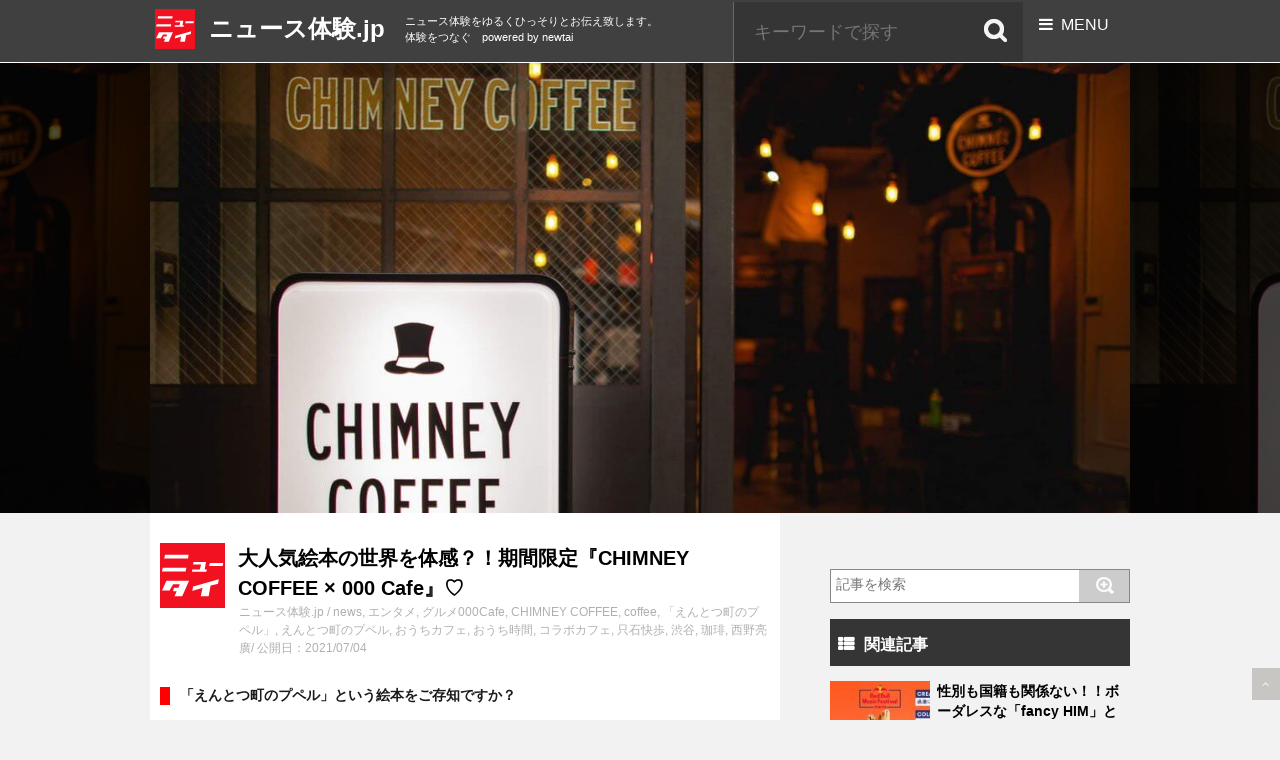

--- FILE ---
content_type: text/html; charset=UTF-8
request_url: https://news-taiken.jp/entertainment/chimneycoffee_2207
body_size: 17724
content:
<!DOCTYPE html>
<html lang="ja" itemscope itemtype="https://schema.org/WebPage">
<head prefix="og: http://ogp.me/ns# article: http://ogp.me/ns/article# fb: http://ogp.me/ns/fb#">
<meta charset="UTF-8" />
<meta http-equiv="X-UA-Compatible" content="IE=edge" />
<meta name="viewport" content="width=device-width, initial-scale=1, user-scalable=no,viewport-fit=cover" />
<title>大人気絵本の世界を体感？！期間限定『CHIMNEY COFFEE × 000 Cafe』♡ | ニュース体験.jp</title><link rel='dns-prefetch' href='//ajax.googleapis.com' /><link rel='dns-prefetch' href='//maxcdn.bootstrapcdn.com' /><link rel='dns-prefetch' href='//s.w.org' /><link rel='dns-prefetch' href='//use.fontawesome.com' /><link rel="amphtml" href="https://news-taiken.jp/entertainment/chimneycoffee_2207/amp"><link rel="canonical" href="https://news-taiken.jp/entertainment/chimneycoffee_2207" /><link rel='shortlink' href='https://news-taiken.jp/?p=58005' /><link rel="pingback" href="https://news-taiken.jp/xmlrpc.php" /><link rel="author" href="https://news-taiken.jp/author/admin" /><link rel="manifest" href="https://news-taiken.jp/luxe-manifest.json" /><link rel="alternate" type="application/rss+xml" title="ニュース体験.jp RSS Feed" href="https://news-taiken.jp/feed" /><link rel="alternate" type="application/atom+xml" title="ニュース体験.jp Atom Feed" href="https://news-taiken.jp/feed/atom" /><meta name="description" content="「えんとつ町のプペル」という絵本をご存知ですか？ 出典：poupelle.com キングコング西野亮廣さん原作、69万部を超え異例のヒットを続ける絵本「えんとつ町のプペル」を知らない人はいないと思いま..." /><meta name="keywords" content="news, エンタメ, グルメ, 000Cafe, CHIMNEY COFFEE, coffee, 「えんとつ町のプペル」, えんとつ町のプペル, おうちカフェ, おうち時間, コラボカフェ, 只石快歩, 渋谷, 珈琲, 西野亮廣" /><meta name="theme-color" content="#4285f4"><meta property="og:type" content="article" /><meta property="og:url" content="https://news-taiken.jp/entertainment/chimneycoffee_2207" /><meta property="og:title" content="大人気絵本の世界を体感？！期間限定『CHIMNEY COFFEE × 000 Cafe』♡ | ニュース体験.jp" /><meta property="og:description" content="「えんとつ町のプペル」という絵本をご存知ですか？ 出典：poupelle.com キングコング西野亮廣さん原作、69万部を超え異例のヒットを続ける絵本「えんとつ町のプペル」を知らな..." /><meta property="og:image" content="https://news-taiken.jp/wp-content/uploads/2021/06/f32f9a60d6fcc23fd5a2574b657e8983-300x218.png" /><meta property="og:image:width" content="300" /><meta property="og:image:height" content="218" /><meta property="og:site_name" content="ニュース体験.jp" /><meta property="og:locale" content="ja_JP" /><meta property="article:section" content="news" /><meta property="article:published_time" content="2021-07-04T12:23:17Z" /><meta property="article:modified_time" content="2021-07-04T12:23:17Z" /><meta name="twitter:card" content="summary" /><meta name="twitter:domain" content="news-taiken.jp" /><link rel="stylesheet" id="yarppWidgetCss-css" href="//news-taiken.jp/wp-content/plugins/yet-another-related-posts-plugin/style/widget.css" media="all" /><noscript><link rel="stylesheet" id="nav-css" href="//news-taiken.jp/wp-content/themes/luxeritas/styles/nav.min.css?v=1586821158" media="all" /></noscript><noscript><link rel="stylesheet" id="async-css" href="//news-taiken.jp/wp-content/themes/luxeritas/style.async.min.css?v=1644179902" media="all" /></noscript><link rel="stylesheet" id="wp-block-library-css" href="//news-taiken.jp/wp-includes/css/dist/block-library/style.min.css" media="all" /><link rel="stylesheet" id="contact-form-7-css" href="//news-taiken.jp/wp-content/plugins/contact-form-7/includes/css/styles.css" media="all" /><link rel="stylesheet" id="sb_instagram_styles-css" href="//news-taiken.jp/wp-content/plugins/instagram-feed/css/sb-instagram.min.css" media="all" /><link rel="stylesheet" id="sb-font-awesome-css" href="//maxcdn.bootstrapcdn.com/font-awesome/4.7.0/css/font-awesome.min.css" media="all" /><link rel="stylesheet" id="jquery-lazyloadxt-spinner-css-css" href="//news-taiken.jp/wp-content/plugins/a3-lazy-load/assets/css/jquery.lazyloadxt.spinner.css" media="all" /><link rel="stylesheet" id="a3a3_lazy_load-css" href="//news-taiken.jp/wp-content/uploads/sass/a3_lazy_load.min.css" media="all" /><script src='//news-taiken.jp/wp-content/themes/luxeritas/js/luxe.async.min.js?v=1644179902' async defer></script><script src='//ajax.googleapis.com/ajax/libs/jquery/3.3.1/jquery.min.js'></script><script src='//news-taiken.jp/wp-content/themes/luxeritas/js/luxe.min.js?v=1644179902' async defer></script><link rel='https://api.w.org/' href='https://news-taiken.jp/wp-json/' /><link rel="alternate" type="application/json+oembed" href="https://news-taiken.jp/wp-json/oembed/1.0/embed?url=https%3A%2F%2Fnews-taiken.jp%2Fentertainment%2Fchimneycoffee_2207" /><link rel="alternate" type="text/xml+oembed" href="https://news-taiken.jp/wp-json/oembed/1.0/embed?url=https%3A%2F%2Fnews-taiken.jp%2Fentertainment%2Fchimneycoffee_2207&#038;format=xml" /><script>
        function nxsPostToFav(obj){ obj.preventDefault;
            var k = obj.target.split("-"); var nt = k[0]; var ii = k[1];  var pid = k[2];
            var data = {  action:'nxs_snap_aj', nxsact: 'manPost', nt:nt, id: pid, nid: ii, et_load_builder_modules:1, _wpnonce: '1d30f0ea3a'};
            jQuery('#nxsFavNoticeCnt').html('<p> Posting... </p>'); jQuery('#nxsFavNotice').modal({ fadeDuration: 50 });
            jQuery.post('https://news-taiken.jp/wp-admin/admin-ajax.php', data, function(response) { if (response=='') response = 'Message Posted';
                jQuery('#nxsFavNoticeCnt').html('<p> ' + response + '</p>' +'<input type="button"  onclick="jQuery.modal.close();" class="bClose" value="Close" />');
            });
        }
</script><link rel="icon" href="https://news-taiken.jp/wp-content/uploads/2020/04/cropped-site_logo-32x32.jpg" sizes="32x32" /><link rel="icon" href="https://news-taiken.jp/wp-content/uploads/2020/04/cropped-site_logo-192x192.jpg" sizes="192x192" /><link rel="apple-touch-icon" href="https://news-taiken.jp/wp-content/uploads/2020/04/cropped-site_logo-180x180.jpg" /><meta name="msapplication-TileImage" content="https://news-taiken.jp/wp-content/uploads/2020/04/cropped-site_logo-270x270.jpg" /><script>
window._wpemojiSettings = {"baseUrl":"https:\/\/s.w.org\/images\/core\/emoji\/12.0.0-1\/72x72\/","ext":".png","svgUrl":"https:\/\/s.w.org\/images\/core\/emoji\/12.0.0-1\/svg\/","svgExt":".svg","source":{"concatemoji":"https:\/\/news-taiken.jp\/wp-includes\/js\/wp-emoji-release.min.js"}};
/*! This file is auto-generated */
!function(e,a,t){var n,r,o,i=a.createElement("canvas"),p=i.getContext&&i.getContext("2d");function s(e,t){var a=String.fromCharCode;p.clearRect(0,0,i.width,i.height),p.fillText(a.apply(this,e),0,0);e=i.toDataURL();return p.clearRect(0,0,i.width,i.height),p.fillText(a.apply(this,t),0,0),e===i.toDataURL()}function c(e){var t=a.createElement("script");t.src=e,t.defer=t.type="text/javascript",a.getElementsByTagName("head")[0].appendChild(t)}for(o=Array("flag","emoji"),t.supports={everything:!0,everythingExceptFlag:!0},r=0;r<o.length;r++)t.supports[o[r]]=function(e){if(!p||!p.fillText)return!1;switch(p.textBaseline="top",p.font="600 32px Arial",e){case"flag":return s([127987,65039,8205,9895,65039],[127987,65039,8203,9895,65039])?!1:!s([55356,56826,55356,56819],[55356,56826,8203,55356,56819])&&!s([55356,57332,56128,56423,56128,56418,56128,56421,56128,56430,56128,56423,56128,56447],[55356,57332,8203,56128,56423,8203,56128,56418,8203,56128,56421,8203,56128,56430,8203,56128,56423,8203,56128,56447]);case"emoji":return!s([55357,56424,55356,57342,8205,55358,56605,8205,55357,56424,55356,57340],[55357,56424,55356,57342,8203,55358,56605,8203,55357,56424,55356,57340])}return!1}(o[r]),t.supports.everything=t.supports.everything&&t.supports[o[r]],"flag"!==o[r]&&(t.supports.everythingExceptFlag=t.supports.everythingExceptFlag&&t.supports[o[r]]);t.supports.everythingExceptFlag=t.supports.everythingExceptFlag&&!t.supports.flag,t.DOMReady=!1,t.readyCallback=function(){t.DOMReady=!0},t.supports.everything||(n=function(){t.readyCallback()},a.addEventListener?(a.addEventListener("DOMContentLoaded",n,!1),e.addEventListener("load",n,!1)):(e.attachEvent("onload",n),a.attachEvent("onreadystatechange",function(){"complete"===a.readyState&&t.readyCallback()})),(n=t.source||{}).concatemoji?c(n.concatemoji):n.wpemoji&&n.twemoji&&(c(n.twemoji),c(n.wpemoji)))}(window,document,window._wpemojiSettings);
</script><style>img.wp-smiley,img.emoji{display: inline !important;border: none !important;box-shadow: none !important;height: 1em !important;width: 1em !important;margin: 0 .07em !important;vertical-align: -0.1em !important;background: none !important;padding: 0 !important}</style><!-- ## NXS/OG ## --><!-- ## NXSOGTAGS ## --><!-- ## NXS/OG ## -->
<link rel="stylesheet" href="https://news-taiken.jp/wp-content/themes/newtai_1009/style.css?202105281419">
<link rel="stylesheet" type="text/css" href="https://news-taiken.jp/wp-content/themes/newtai_1009/slick/slick.css" media="screen" />
<link href="https://use.fontawesome.com/releases/v5.0.6/css/all.css" rel="stylesheet">
<link rel="shortcut icon" href="https://news-taiken.jp/wp-content/themes/newtai_1009/images/favicon.ico" >
<link rel='stylesheet' id='sb_instagram_icons-css'  href='https://maxcdn.bootstrapcdn.com/font-awesome/4.6.3/css/font-awesome.min.css?ver=4.6.3' type='text/css' media='all' />
<script type="text/javascript" src="https://ajax.googleapis.com/ajax/libs/jquery/2.0.0/jquery.min.js"></script>
<script src="https://news-taiken.jp/wp-content/themes/newtai_1009/slick/slick.min.js"  defer="defer"></script>
<script>
$(function() {
    $('.center-item').slick({
  centerMode: true,
  //centerPadding: '23%',
  variableWidth: true,
  dots:true,
  slidesToShow: 1,
  autoplay:true,
  lazyLoad: 'ondemand',
  responsive: [
    {
      breakpoint: 768,
      settings: {
        arrows: false,
        centerMode: true,
        centerPadding: '0px',
        slidesToShow: 1
      }
    },
    {
      breakpoint: 480,
      settings: {
        arrows: false,
		variableWidth: false,
        centerMode: true,
        centerPadding: '0px',
        slidesToShow: 1
      }
    }
  ]
     });
	$(window).on('load resize', function(){
		var wsize = ($(window).width() - 980)/2;
		$('.slider-cover1').width(wsize);
		$('.slider-cover2').width(wsize);
	});

});

jQuery(function ($) {
	var $snavi = $("#s-navi");

	$(".acordion_tree").css("display","none");
	$("#s-navi-trigger").click(function(){
		if($snavi.find(".acordion_tree").css("display") == "none"){
			 $snavi.addClass("active");
			 $snavi.find(".acordion_tree").slideDown("normal");
		} else {
			$snavi.removeClass("active");
			$snavi.find(".acordion_tree").slideUp("normal");
		}
	});
});
</script>

<script type="text/javascript">
document.addEventListener("DOMContentLoaded", function(){
    var links = document.getElementsByClassName("GunosyAdsOnClick");
    for (var i = 0; i < links.length; i++) {
        links[i].addEventListener("click", function(){this.href=GunosyTransit.link(this.href);})
    };
});
</script></head>
<body class="post-template-default single single-post postid-58005 single-format-standard">
<header class="site-header">
	<div class="compact-header">
		<div class="inner">
			<div class="branding">
				<div class="logo">
					<a href="https://news-taiken.jp/"><svg xmlns="http://www.w3.org/2000/svg" width="40" height="40" viewBox="0 0 50 50">
					  <g fill="none" fill-rule="evenodd">
					  	<title>ニュース体験</title>
					    <rect width="50" height="50" fill="#F11121"/>
					    <g fill="#FFF" transform="translate(1.136 8.523)">
					      <polygon points="2.757 .428 20.868 .428 20.441 3.4 2.14 3.4"/>
					      <polygon points="24.656 6.147 34.264 6.147 33.226 11.841 34.864 11.841 34.54 13.545 23.412 13.545 23.697 11.841 29.533 11.841 30.433 7.993 24.241 7.993"/>
					      <polygon points=".355 28.077 6.195 28.077 8.925 23.199 14.087 23.199 12.998 25.934 9.499 25.934 8.925 28.68 11.657 28.68 10.042 32.48 15.917 32.48 21.229 20.536 3.817 20.536"/>
					      <polygon points="24.306 24.962 23.667 28.313 31.585 26.028 30.236 32.503 36.285 32.503 37.741 24.252 43.506 22.867 44.086 19.375"/>
					      <polygon points=".981 10.573 19.139 10.573 18.607 13.391 .378 13.391"/>
					      <polygon points="37.184 6.915 47.494 6.915 47.021 9.142 36.711 9.142"/>
					    </g>
					  </g>
					</svg></a>
				</div>
				<p class="sitename"><a href="https://news-taiken.jp/">
					ニュース体験.jp				</a></p>
				<p class="descr smanone">
					ニュース体験をゆるくひっそりとお伝え致します。体験をつなぐ　powered by newtai				</p>
			</div>

						<div id="s-navi-trigger" class="nav-trigger">
				<p><span class="op"><i class="fa fa-bars"></i><label>&nbsp; MENU</label></span></p>
			</div>
			
			<div class="search smanone">
			<form method="get" id="searchform" action="https://news-taiken.jp/" target="_top">
				<input type="text" value="" name="s" id="s" placeholder="キーワードで探す">
				<input type="hidden" name="cat" id="cat" value="-2" />
				<input type="image" src="https://news-taiken.jp/wp-content/themes/newtai_1009/images/search_header.png" class="submit" value="Search">
			</form>
			</div>
		</div>

			<!-- アコーディオン -->
		<nav id="s-navi">
			<dl class="acordion">
				<dd class="acordion_tree" style="display: none;" >
                        <div style="position:relative">

<div id="search">
	<form itemprop="potentialAction" itemscope itemtype="http://schema.org/SearchAction" method="get" id="searchform" action="https://news-taiken.jp/" target="_top">
<meta itemprop="url" content="https://news-taiken.jp/"/>
<meta itemprop="target" content="https://news-taiken.jp/?s={s}"/>
		<label class="hidden" for="s">
					</label>
		<input type="text" value="" name="s" id="s" placeholder="記事を検索" />
		<input type="hidden" name="cat" id="cat" value="-2" />
		<input type="image" src="https://news-taiken.jp/wp-content/themes/newtai_1009/images/search.png" id="searchsubmit" value="Search" />
	</form>
</div>
						<div class="menu-main-container"><ul id="menu-main" class="menu"><li id="menu-item-39115" class="menu-item menu-item-type-custom menu-item-object-custom menu-item-39115"><a href="https://news-taiken.jp/featured">注目の投稿</a></li><li id="menu-item-39116" class="menu-item menu-item-type-taxonomy menu-item-object-category current-post-ancestor current-menu-parent current-post-parent menu-item-39116"><a href="https://news-taiken.jp/category/news">news</a></li><li id="menu-item-39117" class="menu-item menu-item-type-taxonomy menu-item-object-category menu-item-39117"><a href="https://news-taiken.jp/category/beauty-wellness">美容</a></li><li id="menu-item-39187" class="menu-item menu-item-type-taxonomy menu-item-object-category menu-item-39187"><a href="https://news-taiken.jp/category/wellness">健康</a></li><li id="menu-item-39188" class="menu-item menu-item-type-taxonomy menu-item-object-category menu-item-39188"><a href="https://news-taiken.jp/category/wellness/hair">発毛</a></li><li id="menu-item-39189" class="menu-item menu-item-type-taxonomy menu-item-object-category current-post-ancestor current-menu-parent current-post-parent menu-item-39189"><a href="https://news-taiken.jp/category/gourmet">グルメ</a></li><li id="menu-item-39190" class="menu-item menu-item-type-taxonomy menu-item-object-category current-post-ancestor current-menu-parent current-post-parent menu-item-39190"><a href="https://news-taiken.jp/category/entertainment">エンタメ</a></li><li id="menu-item-39191" class="menu-item menu-item-type-taxonomy menu-item-object-category menu-item-39191"><a href="https://news-taiken.jp/category/life">生活</a></li><li id="menu-item-39192" class="menu-item menu-item-type-taxonomy menu-item-object-category menu-item-39192"><a href="https://news-taiken.jp/category/social">社会</a></li><li id="menu-item-39193" class="menu-item menu-item-type-taxonomy menu-item-object-category menu-item-39193"><a href="https://news-taiken.jp/category/travel">旅行</a></li><li id="menu-item-39194" class="menu-item menu-item-type-taxonomy menu-item-object-category menu-item-39194"><a href="https://news-taiken.jp/category/travel">旅行</a></li><li id="menu-item-39195" class="menu-item menu-item-type-taxonomy menu-item-object-category menu-item-39195"><a href="https://news-taiken.jp/category/education">教育</a></li><li id="menu-item-39196" class="menu-item menu-item-type-taxonomy menu-item-object-category menu-item-39196"><a href="https://news-taiken.jp/category/fashion">ファッション</a></li><li id="menu-item-39197" class="menu-item menu-item-type-taxonomy menu-item-object-category menu-item-39197"><a href="https://news-taiken.jp/category/fashion/make">メイク</a></li><li id="menu-item-39198" class="menu-item menu-item-type-taxonomy menu-item-object-category menu-item-39198"><a href="https://news-taiken.jp/category/sports">スポーツ</a></li><li id="menu-item-39199" class="menu-item menu-item-type-custom menu-item-object-custom menu-item-39199"><a href="https://www.facebook.com/501inc">ニュータイ facebook</a></li><li id="menu-item-39200" class="menu-item menu-item-type-custom menu-item-object-custom menu-item-39200"><a href="https://www.instagram.com/news_taiken.jp/">ニュータイ instagram</a></li><li id="menu-item-39201" class="menu-item menu-item-type-custom menu-item-object-custom menu-item-39201"><a href="https://www.youtube.com/channel/UC6WM5PXtA518OpNftB27-pQ">ニュータイ Youtube</a></li><li id="menu-item-39202" class="menu-item menu-item-type-custom menu-item-object-custom menu-item-39202"><a href="https://news-taiken.jp/etc/news-taiken-jp">ニュース体験.jpについて（運営会社情報）</a></li></ul></div>					<div class="clear"></div>

				</dd>
			</dl>
		</nav>
		<!-- /アコーディオン -->
		</div>
</header>

<div id="content" class="clearfix">
							<div class="entry-hero" style="background-image:url(https://news-taiken.jp/wp-content/uploads/2021/06/Ex3FpCvUUAojvvZ.jpeg)">
			<div class="main-view" style="background-image:url(https://news-taiken.jp/wp-content/uploads/2021/06/Ex3FpCvUUAojvvZ.jpeg)">
				<div class="content">
					<div class="box">
						<div class="inner">
						</div>
						<!-- /inner -->
					</div>
					<!-- /box -->
				</div>
				<!-- /content -->
			</div>
			<!-- /main-view -->
		</div>
	

<div class="inner">
<article>
<div id="post"  >
<!--ループ開始 -->
<div class="entry-header">
<div class="logo">
<svg xmlns="http://www.w3.org/2000/svg" width="65" height="65" viewBox="0 0 50 50">
  <g fill="none" fill-rule="evenodd">
  	<title>ニュース体験</title>
    <rect width="50" height="50" fill="#F11121"/>
    <g fill="#FFF" transform="translate(1.136 8.523)">
      <polygon points="2.757 .428 20.868 .428 20.441 3.4 2.14 3.4"/>
      <polygon points="24.656 6.147 34.264 6.147 33.226 11.841 34.864 11.841 34.54 13.545 23.412 13.545 23.697 11.841 29.533 11.841 30.433 7.993 24.241 7.993"/>
      <polygon points=".355 28.077 6.195 28.077 8.925 23.199 14.087 23.199 12.998 25.934 9.499 25.934 8.925 28.68 11.657 28.68 10.042 32.48 15.917 32.48 21.229 20.536 3.817 20.536"/>
      <polygon points="24.306 24.962 23.667 28.313 31.585 26.028 30.236 32.503 36.285 32.503 37.741 24.252 43.506 22.867 44.086 19.375"/>
      <polygon points=".981 10.573 19.139 10.573 18.607 13.391 .378 13.391"/>
      <polygon points="37.184 6.915 47.494 6.915 47.021 9.142 36.711 9.142"/>
    </g>
  </g>
</svg>
</div><!--//logo -->

<h1 class="entry-title">大人気絵本の世界を体感？！期間限定『CHIMNEY COFFEE × 000 Cafe』♡</h1>
<p class="tagst">
<a href="https://news-taiken.jp/">ニュース体験.jp</a>
/
<a href="https://news-taiken.jp/category/news" rel="category tag">news</a>, <a href="https://news-taiken.jp/category/entertainment" rel="category tag">エンタメ</a>, <a href="https://news-taiken.jp/category/gourmet" rel="category tag">グルメ</a><a href="https://news-taiken.jp/tag/000cafe" rel="tag">000Cafe</a>, <a href="https://news-taiken.jp/tag/chimney-coffee" rel="tag">CHIMNEY COFFEE</a>, <a href="https://news-taiken.jp/tag/coffee" rel="tag">coffee</a>, <a href="https://news-taiken.jp/tag/%e3%80%8c%e3%81%88%e3%82%93%e3%81%a8%e3%81%a4%e7%94%ba%e3%81%ae%e3%83%97%e3%83%9a%e3%83%ab%e3%80%8d" rel="tag">「えんとつ町のプペル」</a>, <a href="https://news-taiken.jp/tag/%e3%81%88%e3%82%93%e3%81%a8%e3%81%a4%e7%94%ba%e3%81%ae%e3%83%97%e3%83%9a%e3%83%ab" rel="tag">えんとつ町のプペル</a>, <a href="https://news-taiken.jp/tag/%e3%81%8a%e3%81%86%e3%81%a1%e3%82%ab%e3%83%95%e3%82%a7" rel="tag">おうちカフェ</a>, <a href="https://news-taiken.jp/tag/%e3%81%8a%e3%81%86%e3%81%a1%e6%99%82%e9%96%93" rel="tag">おうち時間</a>, <a href="https://news-taiken.jp/tag/%e3%82%b3%e3%83%a9%e3%83%9c%e3%82%ab%e3%83%95%e3%82%a7" rel="tag">コラボカフェ</a>, <a href="https://news-taiken.jp/tag/%e5%8f%aa%e7%9f%b3%e5%bf%ab%e6%ad%a9" rel="tag">只石快歩</a>, <a href="https://news-taiken.jp/tag/%e6%b8%8b%e8%b0%b7" rel="tag">渋谷</a>, <a href="https://news-taiken.jp/tag/%e7%8f%88%e7%90%b2" rel="tag">珈琲</a>, <a href="https://news-taiken.jp/tag/%e8%a5%bf%e9%87%8e%e4%ba%ae%e5%bb%a3" rel="tag">西野亮廣</a>/
公開日：2021/07/04</p>
<script>(function() {
var _fbq = window._fbq || (window._fbq = []);
if (!_fbq.loaded) {
var fbds = document.createElement('script');
fbds.async = true;
fbds.src = '//connect.facebook.net/en_US/fbds.js';
var s = document.getElementsByTagName('script')[0];
s.parentNode.insertBefore(fbds, s);
_fbq.loaded = true;
}
_fbq.push(['addPixelId', '809438289155440']);
})();
window._fbq = window._fbq || [];
window._fbq.push(['track', 'PixelInitialized', {}]);
</script>
<noscript><img height="1" width="1" alt="" style="display:none" src="https://www.facebook.com/tr?id=809438289155440&amp;ev=PixelInitialized" /></noscript>
</div><!--//entry-header -->

<div class="entry-body">
<h1>「えんとつ町のプペル」という絵本をご存知ですか？</h1>
<p><img src="//news-taiken.jp/wp-content/plugins/a3-lazy-load/assets/images/lazy_placeholder.gif" data-lazy-type="image" data-src="https://news-taiken.jp/wp-content/uploads/2021/06/c649b66a5fd16f9356614db91a65f843-1-300x225.jpeg" alt="" width="660" height="495" class="lazy lazy-hidden alignnone wp-image-58186" srcset="" data-srcset="https://news-taiken.jp/wp-content/uploads/2021/06/c649b66a5fd16f9356614db91a65f843-1-300x225.jpeg 300w, https://news-taiken.jp/wp-content/uploads/2021/06/c649b66a5fd16f9356614db91a65f843-1-530x398.jpeg 530w, https://news-taiken.jp/wp-content/uploads/2021/06/c649b66a5fd16f9356614db91a65f843-1-565x424.jpeg 565w, https://news-taiken.jp/wp-content/uploads/2021/06/c649b66a5fd16f9356614db91a65f843-1.jpeg 640w" sizes="(max-width: 660px) 100vw, 660px" /><noscript><img src="https://news-taiken.jp/wp-content/uploads/2021/06/c649b66a5fd16f9356614db91a65f843-1-300x225.jpeg" alt="" width="660" height="495" class="alignnone wp-image-58186" srcset="https://news-taiken.jp/wp-content/uploads/2021/06/c649b66a5fd16f9356614db91a65f843-1-300x225.jpeg 300w, https://news-taiken.jp/wp-content/uploads/2021/06/c649b66a5fd16f9356614db91a65f843-1-530x398.jpeg 530w, https://news-taiken.jp/wp-content/uploads/2021/06/c649b66a5fd16f9356614db91a65f843-1-565x424.jpeg 565w, https://news-taiken.jp/wp-content/uploads/2021/06/c649b66a5fd16f9356614db91a65f843-1.jpeg 640w" sizes="(max-width: 660px) 100vw, 660px" /></noscript><br />
<span style="font-size: 8px;">出典：poupelle.com</span></p>
<p><span><span style="color: #000000; background-color: #ffff00;"><strong>キングコング西野亮廣さん原作、69万部を超え異例のヒットを続ける絵本「<a href="https://poupelle.com/index.php" target="_blank" rel="noopener noreferrer" style="color: #000000; background-color: #ffff00;" class="external">えんとつ町のプペル</a>」</strong></span>を知らない人はいないと思います！実際に原画展や、映画化など発売以降も多くのファンがいる大人気絵本ですが、今この<span style="color: #ff0000;"><strong>「<a href="https://poupelle.com/index.php" target="_blank" rel="noopener noreferrer" style="color: #ff0000;" class="external">えんとつ町のプペル</a>」の世界を体感できる期間限定カフェが渋谷にオープン</strong></span>しているとのことで、ファンとして皆さんにもご紹介します！</span></p>
<p>&nbsp;</p>
<h1>「えんとつ町のプペル」の世界観を体験できる期間限定カフェが渋谷に！</h1>
<p><img src="//news-taiken.jp/wp-content/plugins/a3-lazy-load/assets/images/lazy_placeholder.gif" data-lazy-type="image" data-src="https://news-taiken.jp/wp-content/uploads/2021/06/f32f9a60d6fcc23fd5a2574b657e8983-300x218.png" alt="" width="612" height="445" class="lazy lazy-hidden alignnone wp-image-58107" srcset="" data-srcset="https://news-taiken.jp/wp-content/uploads/2021/06/f32f9a60d6fcc23fd5a2574b657e8983-300x218.png 300w, https://news-taiken.jp/wp-content/uploads/2021/06/f32f9a60d6fcc23fd5a2574b657e8983.png 320w" sizes="(max-width: 612px) 100vw, 612px" /><noscript><img src="https://news-taiken.jp/wp-content/uploads/2021/06/f32f9a60d6fcc23fd5a2574b657e8983-300x218.png" alt="" width="612" height="445" class="alignnone wp-image-58107" srcset="https://news-taiken.jp/wp-content/uploads/2021/06/f32f9a60d6fcc23fd5a2574b657e8983-300x218.png 300w, https://news-taiken.jp/wp-content/uploads/2021/06/f32f9a60d6fcc23fd5a2574b657e8983.png 320w" sizes="(max-width: 612px) 100vw, 612px" /></noscript></p>
<p>絵本を読んだ事をない方もいるかと思いますが、表紙や世界観をなんとなく目にしたことある方は多いはず、実はこの<span style="color: #000000;"><strong>「<a href="https://poupelle.com/index.php" target="_blank" rel="noopener noreferrer" style="color: #000000;" class="external">えんとつ町のプペル</a>」</strong></span><span><span style="color: #000000;"><strong>に出てくる「えんとつ町」は渋谷をモデルに描かれている</strong></span>のです。<span style="color: #000000;"><strong>「ハロウィン」「ゴミ」</strong></span>というキーワードはもちろんであるが、<span style="color: #000000;"><strong>「えんとつ」を中心に描かれている町の風景の断片の中に、渋谷の街並み</strong></span>や、かつての渋谷の古き良き記憶が随所に散りばめられているのです。そんな<span style="color: #ff0000; background-color: #ffff00;"><strong>「<a href="https://poupelle.com/index.php" target="_blank" rel="noopener noreferrer" style="color: #ff0000; background-color: #ffff00;" class="external">えんとつ町のプペル</a>」の聖地渋谷に、2021年4月1日〜6月30日の期間限定カフェ『<a href="https://yoyaku.toreta.in/chimneycoffee/#/" target="_blank" rel="noopener noreferrer nofollow" style="color: #ff0000; background-color: #ffff00;" class="external">CHIMNEY COFFEE × 000Cafe</a>』がオープンしました！</strong></span></span></p>
<p><script async="" src="//pagead2.googlesyndication.com/pagead/js/adsbygoogle.js"></script><br />
<ins class="adsbygoogle" style="display: block; text-align: center;" data-ad-layout="in-article" data-ad-format="fluid" data-ad-client="ca-pub-1142050225714274" data-ad-slot="8953132301"></ins><br />
<script> 
(adsbygoogle = window.adsbygoogle || []).push({}); 
</script></p>
<p>&nbsp;</p>
<h1><strong>「えんとつ町の住人になれる」と原作ファンにたまらないデザイン！</strong></h1>
<p><img src="//news-taiken.jp/wp-content/plugins/a3-lazy-load/assets/images/lazy_placeholder.gif" data-lazy-type="image" data-src="https://news-taiken.jp/wp-content/uploads/2021/06/IMG_6515-300x246.jpeg" alt="" width="609" height="499" class="lazy lazy-hidden alignnone wp-image-58102" srcset="" data-srcset="https://news-taiken.jp/wp-content/uploads/2021/06/IMG_6515-300x246.jpeg 300w, https://news-taiken.jp/wp-content/uploads/2021/06/IMG_6515-768x631.jpeg 768w, https://news-taiken.jp/wp-content/uploads/2021/06/IMG_6515-530x435.jpeg 530w, https://news-taiken.jp/wp-content/uploads/2021/06/IMG_6515-565x464.jpeg 565w, https://news-taiken.jp/wp-content/uploads/2021/06/IMG_6515-710x583.jpeg 710w, https://news-taiken.jp/wp-content/uploads/2021/06/IMG_6515-725x595.jpeg 725w, https://news-taiken.jp/wp-content/uploads/2021/06/IMG_6515.jpeg 800w" sizes="(max-width: 609px) 100vw, 609px" /><noscript><img src="https://news-taiken.jp/wp-content/uploads/2021/06/IMG_6515-300x246.jpeg" alt="" width="609" height="499" class="alignnone wp-image-58102" srcset="https://news-taiken.jp/wp-content/uploads/2021/06/IMG_6515-300x246.jpeg 300w, https://news-taiken.jp/wp-content/uploads/2021/06/IMG_6515-768x631.jpeg 768w, https://news-taiken.jp/wp-content/uploads/2021/06/IMG_6515-530x435.jpeg 530w, https://news-taiken.jp/wp-content/uploads/2021/06/IMG_6515-565x464.jpeg 565w, https://news-taiken.jp/wp-content/uploads/2021/06/IMG_6515-710x583.jpeg 710w, https://news-taiken.jp/wp-content/uploads/2021/06/IMG_6515-725x595.jpeg 725w, https://news-taiken.jp/wp-content/uploads/2021/06/IMG_6515.jpeg 800w" sizes="(max-width: 609px) 100vw, 609px" /></noscript></p>
<p>この<span>『<a href="https://yoyaku.toreta.in/chimneycoffee/#/" target="_blank" rel="noopener noreferrer nofollow" class="external">CHIMNEY COFFEE × 000Cafe</a>』の</span><span>店内装飾を手掛けるのは、西野亮廣さんの個展や「<a href="https://poupelle.com/index.php" target="_blank" rel="noopener noreferrer" class="external">えんとつ町のプペル</a>」の世界観をイベントスペースや店舗などでを数多く手掛けている<span style="background-color: #ffff00;"><strong>建築家で空間デザイナー只石快歩さん。</strong></span>店内に置くカウンターなどは<span style="color: #ff0000;"><strong>エージング加工を施しレトロな雰囲気を演出するほか、煙突を装飾するなど作中の世界観を表現</strong></span>しています。※尚、現在12席完全予約制で楽しむことが出来るそうです。当日予約可能。</span></p>
<p><img src="//news-taiken.jp/wp-content/plugins/a3-lazy-load/assets/images/lazy_placeholder.gif" data-lazy-type="image" data-src="https://news-taiken.jp/wp-content/uploads/2021/06/sub2-1-300x300.jpg" alt="" width="606" height="606" class="lazy lazy-hidden alignnone wp-image-58104" srcset="" data-srcset="https://news-taiken.jp/wp-content/uploads/2021/06/sub2-1-300x300.jpg 300w, https://news-taiken.jp/wp-content/uploads/2021/06/sub2-1-150x150.jpg 150w, https://news-taiken.jp/wp-content/uploads/2021/06/sub2-1-75x75.jpg 75w, https://news-taiken.jp/wp-content/uploads/2021/06/sub2-1-100x100.jpg 100w, https://news-taiken.jp/wp-content/uploads/2021/06/sub2-1-120x120.jpg 120w, https://news-taiken.jp/wp-content/uploads/2021/06/sub2-1.jpg 500w" sizes="(max-width: 606px) 100vw, 606px" /><noscript><img src="https://news-taiken.jp/wp-content/uploads/2021/06/sub2-1-300x300.jpg" alt="" width="606" height="606" class="alignnone wp-image-58104" srcset="https://news-taiken.jp/wp-content/uploads/2021/06/sub2-1-300x300.jpg 300w, https://news-taiken.jp/wp-content/uploads/2021/06/sub2-1-150x150.jpg 150w, https://news-taiken.jp/wp-content/uploads/2021/06/sub2-1-75x75.jpg 75w, https://news-taiken.jp/wp-content/uploads/2021/06/sub2-1-100x100.jpg 100w, https://news-taiken.jp/wp-content/uploads/2021/06/sub2-1-120x120.jpg 120w, https://news-taiken.jp/wp-content/uploads/2021/06/sub2-1.jpg 500w" sizes="(max-width: 606px) 100vw, 606px" /></noscript><br />
<span style="font-size: 10px;">※SHIBUYA CHIMNEY COFFEE</span></p>
<p><strong>カフェでは西野さんが取締役を務めるCHIMNEY TOWNの珈琲(ラオスのコーヒー豆を使用しているそうです！)</strong>「SHIBUYA CHIMNEY COFFEE」をハンドドリップ（500円）で提供するほか、エスプレッソ（400円）、カフェラテ（500円）、<strong>オンラインサロン「<a href="https://salon.jp/nishino" target="_blank" rel="noopener noreferrer" class="external">西野亮廣エンタメ研究所</a>」の会員である大阪の焼き菓子専門店「ちひろ菓子店」</strong>と共同開発したフィナンシェ（380円、プレーン・ショコラ・ヘーゼルナッツ）、煙突から出てくる煙をイメージしひび割れた（＝クリンクル）見た目の「クリンクルクッキー」（350円）を楽しむことが出来ます！</p>
<p><img src="//news-taiken.jp/wp-content/plugins/a3-lazy-load/assets/images/lazy_placeholder.gif" data-lazy-type="image" data-src="https://news-taiken.jp/wp-content/uploads/2021/06/sub1-300x200.jpg" alt="" width="606" height="404" class="lazy lazy-hidden alignnone wp-image-58108" srcset="" data-srcset="https://news-taiken.jp/wp-content/uploads/2021/06/sub1-300x200.jpg 300w, https://news-taiken.jp/wp-content/uploads/2021/06/sub1-530x354.jpg 530w, https://news-taiken.jp/wp-content/uploads/2021/06/sub1-565x377.jpg 565w, https://news-taiken.jp/wp-content/uploads/2021/06/sub1.jpg 640w" sizes="(max-width: 606px) 100vw, 606px" /><noscript><img src="https://news-taiken.jp/wp-content/uploads/2021/06/sub1-300x200.jpg" alt="" width="606" height="404" class="alignnone wp-image-58108" srcset="https://news-taiken.jp/wp-content/uploads/2021/06/sub1-300x200.jpg 300w, https://news-taiken.jp/wp-content/uploads/2021/06/sub1-530x354.jpg 530w, https://news-taiken.jp/wp-content/uploads/2021/06/sub1-565x377.jpg 565w, https://news-taiken.jp/wp-content/uploads/2021/06/sub1.jpg 640w" sizes="(max-width: 606px) 100vw, 606px" /></noscript><br />
<span style="font-size: 10px;">※「クリンクルクッキー」（350円）</span></p>
<p>&nbsp;</p>
<h1>朗報！自宅でも『CHIMNEY COFFEE × 000 Cafe』を楽しめる！</h1>
<p>でもこのご時世、、予約制とはいえ、なかなか渋谷まで足を運ぶことが難しい。そんな人も少なくないはずです。実は<span style="color: #ff0000; background-color: #ffff00;"><strong>今回<a href="https://sfc.base.shop/items/40819601" target="_blank" rel="noopener noreferrer" style="color: #ff0000; background-color: #ffff00;" class="external">オンラインショップ</a>でも</strong></span><span><span style="color: #ff0000; background-color: #ffff00;"><strong>『<a href="https://yoyaku.toreta.in/chimneycoffee/#/" target="_blank" rel="noopener noreferrer nofollow" style="color: #ff0000; background-color: #ffff00;" class="external">CHIMNEY COFFEE × 000Cafe</a>』のコーヒーを購入することが出来るようになった</strong></span>のです！</span></p>
<p><img src="//news-taiken.jp/wp-content/plugins/a3-lazy-load/assets/images/lazy_placeholder.gif" data-lazy-type="image" data-src="https://news-taiken.jp/wp-content/uploads/2021/06/IMG_0713.jpeg" alt="" width="603" height="452" class="lazy lazy-hidden alignnone wp-image-58114" /><noscript><img src="https://news-taiken.jp/wp-content/uploads/2021/06/IMG_0713.jpeg" alt="" width="603" height="452" class="alignnone wp-image-58114" /></noscript></p>
<p>早速注文してみました！とてもお洒落で丁寧な梱包に開けた瞬間からすごいコーヒーの香りが、、♡　こんなのプレゼントでもらったら絶対嬉しいですよね！</p>
<p><img src="//news-taiken.jp/wp-content/plugins/a3-lazy-load/assets/images/lazy_placeholder.gif" data-lazy-type="image" data-src="https://news-taiken.jp/wp-content/uploads/2021/06/IMG_0718.jpeg" alt="" width="603" height="452" class="lazy lazy-hidden alignnone wp-image-58115" /><noscript><img src="https://news-taiken.jp/wp-content/uploads/2021/06/IMG_0718.jpeg" alt="" width="603" height="452" class="alignnone wp-image-58115" /></noscript></p>
<p>暑い日が続く最近、<span style="color: #ff0000; background-color: #ffff00;"><strong>私のオススメはこの</strong></span><span><span style="color: #ff0000; background-color: #ffff00;"><strong>SHIBUYA CHIMNEY COFFEE CAFE AULAIT BASEです。</strong></span>ミルクで４倍に薄めてカフェオレを楽しむことが出来るのですが、手軽に美味しいカフェオレが飲めるので、我が家ではリピートしたほど、、<strong>ボトルデザインもすごいお洒落</strong>なので、コーヒー好きの義父にも父の日でプレゼントしました！</span></p>
<p><script async="" src="//pagead2.googlesyndication.com/pagead/js/adsbygoogle.js"></script><br />
<ins class="adsbygoogle" style="display: block; text-align: center;" data-ad-layout="in-article" data-ad-format="fluid" data-ad-client="ca-pub-1142050225714274" data-ad-slot="8953132301"></ins><br />
<script> 
(adsbygoogle = window.adsbygoogle || []).push({}); 
</script></p>
<p>&nbsp;</p>
<h1>コラボカフェは6月30日まで！</h1>
<p><img src="//news-taiken.jp/wp-content/plugins/a3-lazy-load/assets/images/lazy_placeholder.gif" data-lazy-type="image" data-src="https://news-taiken.jp/wp-content/uploads/2021/06/7f1fc24ba5c12eb1ca7e3be395658e0f-1-300x200.jpeg" alt="" width="601" height="400" class="lazy lazy-hidden alignnone wp-image-58106" srcset="" data-srcset="https://news-taiken.jp/wp-content/uploads/2021/06/7f1fc24ba5c12eb1ca7e3be395658e0f-1-300x200.jpeg 300w, https://news-taiken.jp/wp-content/uploads/2021/06/7f1fc24ba5c12eb1ca7e3be395658e0f-1.jpeg 500w" sizes="(max-width: 601px) 100vw, 601px" /><noscript><img src="https://news-taiken.jp/wp-content/uploads/2021/06/7f1fc24ba5c12eb1ca7e3be395658e0f-1-300x200.jpeg" alt="" width="601" height="400" class="alignnone wp-image-58106" srcset="https://news-taiken.jp/wp-content/uploads/2021/06/7f1fc24ba5c12eb1ca7e3be395658e0f-1-300x200.jpeg 300w, https://news-taiken.jp/wp-content/uploads/2021/06/7f1fc24ba5c12eb1ca7e3be395658e0f-1.jpeg 500w" sizes="(max-width: 601px) 100vw, 601px" /></noscript></p>
<p>まだまだ都内の外出が難しい日が続きますが、<strong>もし渋谷に用がある際はぜひ立ち寄って頂きたいこの</strong><span><strong>『<a href="https://yoyaku.toreta.in/chimneycoffee/#/" target="_blank" rel="noopener noreferrer nofollow" class="external">CHIMNEY COFFEE × 000Cafe</a>』。（TAKEOUTは予約不要）</strong>「<a href="https://poupelle.com/index.php" target="_blank" rel="noopener noreferrer" class="external">えんとつ町のプペル</a>」のファンはもちろん、ファンでなくても、この世界観を一度体感してみてはいかがでしょうか。何よりこのCHIMNEY COFFEE が本当に美味しいです！お家でも味わうことが出来るので、一度<a href="https://sfc.base.shop/items/40819601" target="_blank" rel="noopener noreferrer" class="external">公式サイト</a>を見てみてください＊しかも、<span style="color: #ff0000; background-color: #ffff00;"><strong>CHIMNEY COFFEEの<a href="https://sfc.base.shop/items/40819601" target="_blank" rel="noopener noreferrer" style="color: #ff0000; background-color: #ffff00;" class="external">オンラインストア</a>は7/1以降も展開予定とのことで、珈琲好きな方にも是非お試し頂きたいです！</strong></span><br />
</span></p>
<p>&nbsp;</p>
<p>&#x25fe;&#xfe0f;<span>『<a href="https://yoyaku.toreta.in/chimneycoffee/#/" target="_blank" rel="noopener noreferrer nofollow" class="external">CHIMNEY COFFEE × 000Cafe</a>』概要</span></p>
<p><img src="//news-taiken.jp/wp-content/plugins/a3-lazy-load/assets/images/lazy_placeholder.gif" data-lazy-type="image" data-src="https://news-taiken.jp/wp-content/uploads/2021/06/sub5-1-300x171.jpg" alt="" width="654" height="373" class="lazy lazy-hidden alignnone wp-image-58099" srcset="" data-srcset="https://news-taiken.jp/wp-content/uploads/2021/06/sub5-1-300x171.jpg 300w, https://news-taiken.jp/wp-content/uploads/2021/06/sub5-1-768x438.jpg 768w, https://news-taiken.jp/wp-content/uploads/2021/06/sub5-1-530x303.jpg 530w, https://news-taiken.jp/wp-content/uploads/2021/06/sub5-1-565x323.jpg 565w, https://news-taiken.jp/wp-content/uploads/2021/06/sub5-1-710x405.jpg 710w, https://news-taiken.jp/wp-content/uploads/2021/06/sub5-1-725x414.jpg 725w, https://news-taiken.jp/wp-content/uploads/2021/06/sub5-1.jpg 911w" sizes="(max-width: 654px) 100vw, 654px" /><noscript><img src="https://news-taiken.jp/wp-content/uploads/2021/06/sub5-1-300x171.jpg" alt="" width="654" height="373" class="alignnone wp-image-58099" srcset="https://news-taiken.jp/wp-content/uploads/2021/06/sub5-1-300x171.jpg 300w, https://news-taiken.jp/wp-content/uploads/2021/06/sub5-1-768x438.jpg 768w, https://news-taiken.jp/wp-content/uploads/2021/06/sub5-1-530x303.jpg 530w, https://news-taiken.jp/wp-content/uploads/2021/06/sub5-1-565x323.jpg 565w, https://news-taiken.jp/wp-content/uploads/2021/06/sub5-1-710x405.jpg 710w, https://news-taiken.jp/wp-content/uploads/2021/06/sub5-1-725x414.jpg 725w, https://news-taiken.jp/wp-content/uploads/2021/06/sub5-1.jpg 911w" sizes="(max-width: 654px) 100vw, 654px" /></noscript></p>
<p><span>●住所  ：東京都渋谷区桜丘町25-18 NT渋谷ビル1F</span><br />
<span>●開催期間  ：2021年4月1日（木）～6月30日（水）</span><br />
<span>●定休日  ：なし</span><br />
<span>●営業時間  ：11:00-18:00</span><br />
<span>●予約サイトURL：</span><a href="https://yoyaku.toreta.in/chimneycoffee/" rel="nofollow" class="external">https://yoyaku.toreta.in/chimneycoffee/</a><br />
<span>※店内利用ご予約枠：11:00/12:00/13:00/14:00/15:00/16:00/17:00（入替制）</span><br />
<span>※お席に空きがある場合は、当日のご予約も可能です。</span><br />
<span>※テイクアウトは予約不要</span></p>
<p>&nbsp;</p>
<p style="text-align: right;"><span>『CHIMNEY COFFEE × 000Cafe』紹介記事<br />
ライター・K</span></p>
<p><script async="" src="//pagead2.googlesyndication.com/pagead/js/adsbygoogle.js"></script><br />
<ins class="adsbygoogle" style="display: block; text-align: center;" data-ad-layout="in-article" data-ad-format="fluid" data-ad-client="ca-pub-1142050225714274" data-ad-slot="8953132301"></ins><br />
<script> 
(adsbygoogle = window.adsbygoogle || []).push({}); 
</script></p>

	<div class="sns">
		<ul class="clearfix">
			<!--シェアボタン-->
			<li class="facebook">
				<a href="//www.facebook.com/sharer.php?src=bm&u=https%3A%2F%2Fnews-taiken.jp%2Fentertainment%2Fchimneycoffee_2207&t=%E5%A4%A7%E4%BA%BA%E6%B0%97%E7%B5%B5%E6%9C%AC%E3%81%AE%E4%B8%96%E7%95%8C%E3%82%92%E4%BD%93%E6%84%9F%EF%BC%9F%EF%BC%81%E6%9C%9F%E9%96%93%E9%99%90%E5%AE%9A%E3%80%8ECHIMNEY+COFFEE+%C3%97+000+Cafe%E3%80%8F%E2%99%A1" target="_blank" rel="nofollow"><i class="fa fa-facebook"></i><span class="snstext " >Share</span>
				</a>
			</li>
			<!--ツイートボタン-->
			<li class="twitter"> 
				<a rel="nofollow" onclick="window.open('//twitter.com/intent/tweet?url=https%3A%2F%2Fnews-taiken.jp%2Fentertainment%2Fchimneycoffee_2207&text=%E5%A4%A7%E4%BA%BA%E6%B0%97%E7%B5%B5%E6%9C%AC%E3%81%AE%E4%B8%96%E7%95%8C%E3%82%92%E4%BD%93%E6%84%9F%EF%BC%9F%EF%BC%81%E6%9C%9F%E9%96%93%E9%99%90%E5%AE%9A%E3%80%8ECHIMNEY+COFFEE+%C3%97+000+Cafe%E3%80%8F%E2%99%A1&tw_p=tweetbutton', '', 'width=500,height=450'); return false;"><i class="fa fa-twitter"></i><span class="snstext " >Twitter</span></a>
			</li>
			<!--LINEボタン-->
			<li class="line">
				<a target="_blank" href="//line.me/R/msg/text/?%E5%A4%A7%E4%BA%BA%E6%B0%97%E7%B5%B5%E6%9C%AC%E3%81%AE%E4%B8%96%E7%95%8C%E3%82%92%E4%BD%93%E6%84%9F%EF%BC%9F%EF%BC%81%E6%9C%9F%E9%96%93%E9%99%90%E5%AE%9A%E3%80%8ECHIMNEY+COFFEE+%C3%97+000+Cafe%E3%80%8F%E2%99%A1%0Ahttps%3A%2F%2Fnews-taiken.jp%2Fentertainment%2Fchimneycoffee_2207" rel="nofollow"><i class="fa fa-comment" aria-hidden="true"></i><span class="snstext" >LINE</span></a>
			</li>
		</ul>
	</div><!--//sns-->
	
<!-- popin　PCリコメンドソース -->
<div id="_popIn_recommend"></div>
<!-- popin　PCリコメンドソースここまで -->
	<aside>
				<div style="padding:20px 0px; list-style: none;">
				<li id="custom_html-2" class="widget_text widget widget_custom_html"><h2 class="widgettitle">アドセンス　アフィンガーデフォルト</h2>
<div class="textwidget custom-html-widget"><div class="smanone">
<script async src="//pagead2.googlesyndication.com/pagead/js/adsbygoogle.js"></script>
<!-- アドセンス　アフィンガーデフォルト -->
<ins class="adsbygoogle adslot1"
     style="display:inline-block;width:300px;height:250px;margin-right:10px;margin-bottom:10px;float:left;"
     data-ad-client="ca-pub-1142050225714274"
     data-ad-slot="5207836149"
     data-ad-format="rectangle"
></ins>
<script>
(adsbygoogle = window.adsbygoogle || []).push({});
</script>

<!-- アドセンス　アフィンガーデフォルト -->
<ins class="adsbygoogle"
     style="display:inline-block;width:300px;height:250px;float:left;"
     data-ad-client="ca-pub-1142050225714274"
     data-ad-slot="5207836149"
     data-ad-format="rectangle"
></ins>
<script>
(adsbygoogle = window.adsbygoogle || []).push({});
</script>

</div>
<div class="adslot2">
<!-- アドセンス　アフィンガーデフォルト -->
<ins class="adsbygoogle adslot1"
     style="display:block;"
     data-ad-client="ca-pub-1142050225714274"
     data-ad-slot="5207836149"
     data-ad-format="horizontal"
></ins>
<script>
(adsbygoogle = window.adsbygoogle || []).push({});
</script>

<!-- アドセンス　アフィンガーデフォルト -->
<ins class="adsbygoogle adslot1"
     style="display:block;margin-top:10px;"
     data-ad-client="ca-pub-1142050225714274"
     data-ad-slot="5207836149"
     data-ad-format="horizontal"
></ins>
<script>
(adsbygoogle = window.adsbygoogle || []).push({});
</script>
</div>
<div style="clear:both;"></div>
</div></li>
				<div class="smanone" style="padding-top:10px;">
							</div>
		</div>
		
				<!--ループ終了-->

		<!--ページナビ-->
				<script async src="https://pagead2.googlesyndication.com/pagead/js/adsbygoogle.js"></script>
		<ins class="adsbygoogle"
		     style="display:block"
		     data-ad-format="autorelaxed"
		     data-ad-client="ca-pub-1142050225714274"
		     data-ad-slot="8782730945"></ins>
		<script>
		     (adsbygoogle = window.adsbygoogle || []).push({});
		</script>
		
	</aside>

</div><!--//entry-body -->
</div><!--//post -->

<div id="side">
<div id="search">
	<form itemprop="potentialAction" itemscope itemtype="http://schema.org/SearchAction" method="get" id="searchform" action="https://news-taiken.jp/" target="_top">
<meta itemprop="url" content="https://news-taiken.jp/"/>
<meta itemprop="target" content="https://news-taiken.jp/?s={s}"/>
		<label class="hidden" for="s">
					</label>
		<input type="text" value="" name="s" id="s" placeholder="記事を検索" />
		<input type="hidden" name="cat" id="cat" value="-2" />
		<input type="image" src="https://news-taiken.jp/wp-content/themes/newtai_1009/images/search.png" id="searchsubmit" value="Search" />
	</form>
</div>


<div class='yarpp-related'>
<h3>関連記事</h3>
<div class="yarpp-thumbnails-horizontal">
<a class='yarpp-thumbnail' href='https://news-taiken.jp/entertainment/2005redbull' title='性別も国籍も関係ない！！ボーダレスな「fancy HIM」と「Red bull」のコラボイベントが最高'>
<img width="120" height="120" src="//news-taiken.jp/wp-content/plugins/a3-lazy-load/assets/images/lazy_placeholder.gif" data-lazy-type="image" data-src="https://news-taiken.jp/wp-content/uploads/2019/04/fancyHIM_Yoko-800x450-120x120.jpg" class="lazy lazy-hidden attachment-yarpp-thumbnail size-yarpp-thumbnail wp-post-image" alt="" srcset="" data-srcset="https://news-taiken.jp/wp-content/uploads/2019/04/fancyHIM_Yoko-800x450-120x120.jpg 120w, https://news-taiken.jp/wp-content/uploads/2019/04/fancyHIM_Yoko-800x450-150x150.jpg 150w, https://news-taiken.jp/wp-content/uploads/2019/04/fancyHIM_Yoko-800x450-75x75.jpg 75w, https://news-taiken.jp/wp-content/uploads/2019/04/fancyHIM_Yoko-800x450-100x100.jpg 100w" sizes="(max-width: 120px) 100vw, 120px" /><noscript><img width="120" height="120" src="https://news-taiken.jp/wp-content/uploads/2019/04/fancyHIM_Yoko-800x450-120x120.jpg" class="attachment-yarpp-thumbnail size-yarpp-thumbnail wp-post-image" alt="" srcset="https://news-taiken.jp/wp-content/uploads/2019/04/fancyHIM_Yoko-800x450-120x120.jpg 120w, https://news-taiken.jp/wp-content/uploads/2019/04/fancyHIM_Yoko-800x450-150x150.jpg 150w, https://news-taiken.jp/wp-content/uploads/2019/04/fancyHIM_Yoko-800x450-75x75.jpg 75w, https://news-taiken.jp/wp-content/uploads/2019/04/fancyHIM_Yoko-800x450-100x100.jpg 100w" sizes="(max-width: 120px) 100vw, 120px" /></noscript><span class="yarpp-thumbnail-title">性別も国籍も関係ない！！ボーダレスな「fancy HIM」と「Red bull」のコラボイベントが最高</span></a>
<a class='yarpp-thumbnail' href='https://news-taiken.jp/entertainment/farmersmarket_2010' title='Farmer’s Market @ UNUが10周年記念イベント『Appetite』開催！'>
<img width="120" height="120" src="//news-taiken.jp/wp-content/plugins/a3-lazy-load/assets/images/lazy_placeholder.gif" data-lazy-type="image" data-src="https://news-taiken.jp/wp-content/uploads/2019/08/24f396266c73d6b68ae404cf25cb3ff5-e1568006866200-120x120.png" class="lazy lazy-hidden attachment-yarpp-thumbnail size-yarpp-thumbnail wp-post-image" alt="" srcset="" data-srcset="https://news-taiken.jp/wp-content/uploads/2019/08/24f396266c73d6b68ae404cf25cb3ff5-e1568006866200-120x120.png 120w, https://news-taiken.jp/wp-content/uploads/2019/08/24f396266c73d6b68ae404cf25cb3ff5-e1568006866200-150x150.png 150w, https://news-taiken.jp/wp-content/uploads/2019/08/24f396266c73d6b68ae404cf25cb3ff5-e1568006866200-75x75.png 75w, https://news-taiken.jp/wp-content/uploads/2019/08/24f396266c73d6b68ae404cf25cb3ff5-e1568006866200-100x100.png 100w" sizes="(max-width: 120px) 100vw, 120px" /><noscript><img width="120" height="120" src="https://news-taiken.jp/wp-content/uploads/2019/08/24f396266c73d6b68ae404cf25cb3ff5-e1568006866200-120x120.png" class="attachment-yarpp-thumbnail size-yarpp-thumbnail wp-post-image" alt="" srcset="https://news-taiken.jp/wp-content/uploads/2019/08/24f396266c73d6b68ae404cf25cb3ff5-e1568006866200-120x120.png 120w, https://news-taiken.jp/wp-content/uploads/2019/08/24f396266c73d6b68ae404cf25cb3ff5-e1568006866200-150x150.png 150w, https://news-taiken.jp/wp-content/uploads/2019/08/24f396266c73d6b68ae404cf25cb3ff5-e1568006866200-75x75.png 75w, https://news-taiken.jp/wp-content/uploads/2019/08/24f396266c73d6b68ae404cf25cb3ff5-e1568006866200-100x100.png 100w" sizes="(max-width: 120px) 100vw, 120px" /></noscript><span class="yarpp-thumbnail-title">Farmer’s Market @ UNUが10周年記念イベント『Appetite』開催！</span></a>
<a class='yarpp-thumbnail' href='https://news-taiken.jp/entertainment/scramble2012' title='話題の新スポット！【渋谷スクランブルスクエア】の気になるグルメ情報をレポート！'>
<img width="120" height="120" src="//news-taiken.jp/wp-content/plugins/a3-lazy-load/assets/images/lazy_placeholder.gif" data-lazy-type="image" data-src="https://news-taiken.jp/wp-content/uploads/2019/11/IMG_7011-120x120.jpg" class="lazy lazy-hidden attachment-yarpp-thumbnail size-yarpp-thumbnail wp-post-image" alt="" srcset="" data-srcset="https://news-taiken.jp/wp-content/uploads/2019/11/IMG_7011-120x120.jpg 120w, https://news-taiken.jp/wp-content/uploads/2019/11/IMG_7011-150x150.jpg 150w, https://news-taiken.jp/wp-content/uploads/2019/11/IMG_7011-75x75.jpg 75w, https://news-taiken.jp/wp-content/uploads/2019/11/IMG_7011-100x100.jpg 100w" sizes="(max-width: 120px) 100vw, 120px" /><noscript><img width="120" height="120" src="https://news-taiken.jp/wp-content/uploads/2019/11/IMG_7011-120x120.jpg" class="attachment-yarpp-thumbnail size-yarpp-thumbnail wp-post-image" alt="" srcset="https://news-taiken.jp/wp-content/uploads/2019/11/IMG_7011-120x120.jpg 120w, https://news-taiken.jp/wp-content/uploads/2019/11/IMG_7011-150x150.jpg 150w, https://news-taiken.jp/wp-content/uploads/2019/11/IMG_7011-75x75.jpg 75w, https://news-taiken.jp/wp-content/uploads/2019/11/IMG_7011-100x100.jpg 100w" sizes="(max-width: 120px) 100vw, 120px" /></noscript><span class="yarpp-thumbnail-title">話題の新スポット！【渋谷スクランブルスクエア】の気になるグルメ情報をレポート！</span></a>
<a class='yarpp-thumbnail' href='https://news-taiken.jp/entertainment/parco2001' title='新しく生まれ変わった！話題の【渋谷パルコ】のグルメ情報を徹底レポート！'>
<img width="120" height="120" src="//news-taiken.jp/wp-content/plugins/a3-lazy-load/assets/images/lazy_placeholder.gif" data-lazy-type="image" data-src="https://news-taiken.jp/wp-content/uploads/2019/12/C9941CE4-6D48-4867-A456-A823807147A8_4_5005_c-1-e1579053560677-120x120.jpeg" class="lazy lazy-hidden attachment-yarpp-thumbnail size-yarpp-thumbnail wp-post-image" alt="" srcset="" data-srcset="https://news-taiken.jp/wp-content/uploads/2019/12/C9941CE4-6D48-4867-A456-A823807147A8_4_5005_c-1-e1579053560677-120x120.jpeg 120w, https://news-taiken.jp/wp-content/uploads/2019/12/C9941CE4-6D48-4867-A456-A823807147A8_4_5005_c-1-e1579053560677-150x150.jpeg 150w, https://news-taiken.jp/wp-content/uploads/2019/12/C9941CE4-6D48-4867-A456-A823807147A8_4_5005_c-1-e1579053560677-75x75.jpeg 75w, https://news-taiken.jp/wp-content/uploads/2019/12/C9941CE4-6D48-4867-A456-A823807147A8_4_5005_c-1-e1579053560677-100x100.jpeg 100w" sizes="(max-width: 120px) 100vw, 120px" /><noscript><img width="120" height="120" src="https://news-taiken.jp/wp-content/uploads/2019/12/C9941CE4-6D48-4867-A456-A823807147A8_4_5005_c-1-e1579053560677-120x120.jpeg" class="attachment-yarpp-thumbnail size-yarpp-thumbnail wp-post-image" alt="" srcset="https://news-taiken.jp/wp-content/uploads/2019/12/C9941CE4-6D48-4867-A456-A823807147A8_4_5005_c-1-e1579053560677-120x120.jpeg 120w, https://news-taiken.jp/wp-content/uploads/2019/12/C9941CE4-6D48-4867-A456-A823807147A8_4_5005_c-1-e1579053560677-150x150.jpeg 150w, https://news-taiken.jp/wp-content/uploads/2019/12/C9941CE4-6D48-4867-A456-A823807147A8_4_5005_c-1-e1579053560677-75x75.jpeg 75w, https://news-taiken.jp/wp-content/uploads/2019/12/C9941CE4-6D48-4867-A456-A823807147A8_4_5005_c-1-e1579053560677-100x100.jpeg 100w" sizes="(max-width: 120px) 100vw, 120px" /></noscript><span class="yarpp-thumbnail-title">新しく生まれ変わった！話題の【渋谷パルコ】のグルメ情報を徹底レポート！</span></a>
</div>
</div>

<div class="attention">
<h3>注目の投稿</h3>
<ul>
				<li>
<dl>
<dt>
<a href="https://news-taiken.jp/wellness/herbtea201802">
			<img width="1200" height="800" src="//news-taiken.jp/wp-content/plugins/a3-lazy-load/assets/images/lazy_placeholder.gif" data-lazy-type="image" data-src="https://news-taiken.jp/wp-content/uploads/2018/01/11-natural-remedies-for-common-pregnancy-problems-1.jpg" class="lazy lazy-hidden attachment-st_thumb580 size-st_thumb580 wp-post-image" alt="" srcset="" data-srcset="https://news-taiken.jp/wp-content/uploads/2018/01/11-natural-remedies-for-common-pregnancy-problems-1.jpg 1200w, https://news-taiken.jp/wp-content/uploads/2018/01/11-natural-remedies-for-common-pregnancy-problems-1-300x200.jpg 300w, https://news-taiken.jp/wp-content/uploads/2018/01/11-natural-remedies-for-common-pregnancy-problems-1-768x512.jpg 768w, https://news-taiken.jp/wp-content/uploads/2018/01/11-natural-remedies-for-common-pregnancy-problems-1-1024x683.jpg 1024w, https://news-taiken.jp/wp-content/uploads/2018/01/11-natural-remedies-for-common-pregnancy-problems-1-530x353.jpg 530w, https://news-taiken.jp/wp-content/uploads/2018/01/11-natural-remedies-for-common-pregnancy-problems-1-565x377.jpg 565w, https://news-taiken.jp/wp-content/uploads/2018/01/11-natural-remedies-for-common-pregnancy-problems-1-710x473.jpg 710w, https://news-taiken.jp/wp-content/uploads/2018/01/11-natural-remedies-for-common-pregnancy-problems-1-725x483.jpg 725w" sizes="(max-width: 1200px) 100vw, 1200px" /><noscript><img width="1200" height="800" src="https://news-taiken.jp/wp-content/uploads/2018/01/11-natural-remedies-for-common-pregnancy-problems-1.jpg" class="attachment-st_thumb580 size-st_thumb580 wp-post-image" alt="" srcset="https://news-taiken.jp/wp-content/uploads/2018/01/11-natural-remedies-for-common-pregnancy-problems-1.jpg 1200w, https://news-taiken.jp/wp-content/uploads/2018/01/11-natural-remedies-for-common-pregnancy-problems-1-300x200.jpg 300w, https://news-taiken.jp/wp-content/uploads/2018/01/11-natural-remedies-for-common-pregnancy-problems-1-768x512.jpg 768w, https://news-taiken.jp/wp-content/uploads/2018/01/11-natural-remedies-for-common-pregnancy-problems-1-1024x683.jpg 1024w, https://news-taiken.jp/wp-content/uploads/2018/01/11-natural-remedies-for-common-pregnancy-problems-1-530x353.jpg 530w, https://news-taiken.jp/wp-content/uploads/2018/01/11-natural-remedies-for-common-pregnancy-problems-1-565x377.jpg 565w, https://news-taiken.jp/wp-content/uploads/2018/01/11-natural-remedies-for-common-pregnancy-problems-1-710x473.jpg 710w, https://news-taiken.jp/wp-content/uploads/2018/01/11-natural-remedies-for-common-pregnancy-problems-1-725x483.jpg 725w" sizes="(max-width: 1200px) 100vw, 1200px" /></noscript>	</a>
</dt>
<dd>
<h4><a href="https://news-taiken.jp/wellness/herbtea201802">キレイをサポート☆意外なハーブティーのパワーとは？</a></h4>
<div class="blog_info">
						<div class="logo">
							<svg xmlns="http://www.w3.org/2000/svg" width="36" height="36" viewBox="0 0 50 50">
  <g fill="none" fill-rule="evenodd">
  	<title>ニュース体験</title>
    <rect width="50" height="50" fill="#F11121"/>
    <g fill="#FFF" transform="translate(1.136 8.523)">
      <polygon points="2.757 .428 20.868 .428 20.441 3.4 2.14 3.4"/>
      <polygon points="24.656 6.147 34.264 6.147 33.226 11.841 34.864 11.841 34.54 13.545 23.412 13.545 23.697 11.841 29.533 11.841 30.433 7.993 24.241 7.993"/>
      <polygon points=".355 28.077 6.195 28.077 8.925 23.199 14.087 23.199 12.998 25.934 9.499 25.934 8.925 28.68 11.657 28.68 10.042 32.48 15.917 32.48 21.229 20.536 3.817 20.536"/>
      <polygon points="24.306 24.962 23.667 28.313 31.585 26.028 30.236 32.503 36.285 32.503 37.741 24.252 43.506 22.867 44.086 19.375"/>
      <polygon points=".981 10.573 19.139 10.573 18.607 13.391 .378 13.391"/>
      <polygon points="37.184 6.915 47.494 6.915 47.021 9.142 36.711 9.142"/>
    </g>
  </g>
</svg>
						</div>
<!-- p>
<span class="pcone">
		</span>
</p -->
<p>みなさんハーブティーって普段飲んでますか？　私は今、ハーブティーの魅力に憑りつかれています♥　モデルさんや芸能...</p>

</div>
</dd>
</dl>	
</li>
		<li>
<dl>
<dt>
<a href="https://news-taiken.jp/wellness/shokutakubin1911">
			<img width="1200" height="900" src="//news-taiken.jp/wp-content/plugins/a3-lazy-load/assets/images/lazy_placeholder.gif" data-lazy-type="image" data-src="https://news-taiken.jp/wp-content/uploads/2018/10/IMG_7502-3.jpg" class="lazy lazy-hidden attachment-st_thumb580 size-st_thumb580 wp-post-image" alt="" srcset="" data-srcset="https://news-taiken.jp/wp-content/uploads/2018/10/IMG_7502-3.jpg 1200w, https://news-taiken.jp/wp-content/uploads/2018/10/IMG_7502-3-300x225.jpg 300w, https://news-taiken.jp/wp-content/uploads/2018/10/IMG_7502-3-768x576.jpg 768w, https://news-taiken.jp/wp-content/uploads/2018/10/IMG_7502-3-1024x768.jpg 1024w, https://news-taiken.jp/wp-content/uploads/2018/10/IMG_7502-3-530x398.jpg 530w, https://news-taiken.jp/wp-content/uploads/2018/10/IMG_7502-3-565x424.jpg 565w, https://news-taiken.jp/wp-content/uploads/2018/10/IMG_7502-3-710x533.jpg 710w, https://news-taiken.jp/wp-content/uploads/2018/10/IMG_7502-3-725x544.jpg 725w" sizes="(max-width: 1200px) 100vw, 1200px" /><noscript><img width="1200" height="900" src="https://news-taiken.jp/wp-content/uploads/2018/10/IMG_7502-3.jpg" class="attachment-st_thumb580 size-st_thumb580 wp-post-image" alt="" srcset="https://news-taiken.jp/wp-content/uploads/2018/10/IMG_7502-3.jpg 1200w, https://news-taiken.jp/wp-content/uploads/2018/10/IMG_7502-3-300x225.jpg 300w, https://news-taiken.jp/wp-content/uploads/2018/10/IMG_7502-3-768x576.jpg 768w, https://news-taiken.jp/wp-content/uploads/2018/10/IMG_7502-3-1024x768.jpg 1024w, https://news-taiken.jp/wp-content/uploads/2018/10/IMG_7502-3-530x398.jpg 530w, https://news-taiken.jp/wp-content/uploads/2018/10/IMG_7502-3-565x424.jpg 565w, https://news-taiken.jp/wp-content/uploads/2018/10/IMG_7502-3-710x533.jpg 710w, https://news-taiken.jp/wp-content/uploads/2018/10/IMG_7502-3-725x544.jpg 725w" sizes="(max-width: 1200px) 100vw, 1200px" /></noscript>	</a>
</dt>
<dd>
<h4><a href="https://news-taiken.jp/wellness/shokutakubin1911">【食宅便の低糖質弁当】で、無理なく美味しく糖質制限を続けて2ヶ月☆</a></h4>
<div class="blog_info">
						<div class="logo">
							<svg xmlns="http://www.w3.org/2000/svg" width="36" height="36" viewBox="0 0 50 50">
  <g fill="none" fill-rule="evenodd">
  	<title>ニュース体験</title>
    <rect width="50" height="50" fill="#F11121"/>
    <g fill="#FFF" transform="translate(1.136 8.523)">
      <polygon points="2.757 .428 20.868 .428 20.441 3.4 2.14 3.4"/>
      <polygon points="24.656 6.147 34.264 6.147 33.226 11.841 34.864 11.841 34.54 13.545 23.412 13.545 23.697 11.841 29.533 11.841 30.433 7.993 24.241 7.993"/>
      <polygon points=".355 28.077 6.195 28.077 8.925 23.199 14.087 23.199 12.998 25.934 9.499 25.934 8.925 28.68 11.657 28.68 10.042 32.48 15.917 32.48 21.229 20.536 3.817 20.536"/>
      <polygon points="24.306 24.962 23.667 28.313 31.585 26.028 30.236 32.503 36.285 32.503 37.741 24.252 43.506 22.867 44.086 19.375"/>
      <polygon points=".981 10.573 19.139 10.573 18.607 13.391 .378 13.391"/>
      <polygon points="37.184 6.915 47.494 6.915 47.021 9.142 36.711 9.142"/>
    </g>
  </g>
</svg>
						</div>
<!-- p>
<span class="pcone">
		</span>
</p -->
<p>出典：bengo4.com ダイエットや食生活の改善に「糖質制限」の効果は絶大！わかってはいても実際のところ、...</p>

</div>
</dd>
</dl>	
</li>
		<li>
<dl>
<dt>
<a href="https://news-taiken.jp/entertainment/kawasakihalloween20161031">
			<img width="4032" height="3024" src="//news-taiken.jp/wp-content/plugins/a3-lazy-load/assets/images/lazy_placeholder.gif" data-lazy-type="image" data-src="https://news-taiken.jp/wp-content/uploads/2016/10/IMG_3051.jpg" class="lazy lazy-hidden attachment-st_thumb580 size-st_thumb580 wp-post-image" alt="" srcset="" data-srcset="https://news-taiken.jp/wp-content/uploads/2016/10/IMG_3051.jpg 4032w, https://news-taiken.jp/wp-content/uploads/2016/10/IMG_3051-300x225.jpg 300w, https://news-taiken.jp/wp-content/uploads/2016/10/IMG_3051-768x576.jpg 768w, https://news-taiken.jp/wp-content/uploads/2016/10/IMG_3051-1024x768.jpg 1024w, https://news-taiken.jp/wp-content/uploads/2016/10/IMG_3051-530x398.jpg 530w, https://news-taiken.jp/wp-content/uploads/2016/10/IMG_3051-565x424.jpg 565w, https://news-taiken.jp/wp-content/uploads/2016/10/IMG_3051-710x533.jpg 710w, https://news-taiken.jp/wp-content/uploads/2016/10/IMG_3051-725x544.jpg 725w" sizes="(max-width: 4032px) 100vw, 4032px" /><noscript><img width="4032" height="3024" src="https://news-taiken.jp/wp-content/uploads/2016/10/IMG_3051.jpg" class="attachment-st_thumb580 size-st_thumb580 wp-post-image" alt="" srcset="https://news-taiken.jp/wp-content/uploads/2016/10/IMG_3051.jpg 4032w, https://news-taiken.jp/wp-content/uploads/2016/10/IMG_3051-300x225.jpg 300w, https://news-taiken.jp/wp-content/uploads/2016/10/IMG_3051-768x576.jpg 768w, https://news-taiken.jp/wp-content/uploads/2016/10/IMG_3051-1024x768.jpg 1024w, https://news-taiken.jp/wp-content/uploads/2016/10/IMG_3051-530x398.jpg 530w, https://news-taiken.jp/wp-content/uploads/2016/10/IMG_3051-565x424.jpg 565w, https://news-taiken.jp/wp-content/uploads/2016/10/IMG_3051-710x533.jpg 710w, https://news-taiken.jp/wp-content/uploads/2016/10/IMG_3051-725x544.jpg 725w" sizes="(max-width: 4032px) 100vw, 4032px" /></noscript>	</a>
</dt>
<dd>
<h4><a href="https://news-taiken.jp/entertainment/kawasakihalloween20161031">日本最大級『カワハロ（川崎ハロウィン）』は渋谷、六本木を遥かに超えていた！仮装をした子供はお菓子をもらい放題♡</a></h4>
<div class="blog_info">
						<div class="logo">
							<svg xmlns="http://www.w3.org/2000/svg" width="36" height="36" viewBox="0 0 50 50">
  <g fill="none" fill-rule="evenodd">
  	<title>ニュース体験</title>
    <rect width="50" height="50" fill="#F11121"/>
    <g fill="#FFF" transform="translate(1.136 8.523)">
      <polygon points="2.757 .428 20.868 .428 20.441 3.4 2.14 3.4"/>
      <polygon points="24.656 6.147 34.264 6.147 33.226 11.841 34.864 11.841 34.54 13.545 23.412 13.545 23.697 11.841 29.533 11.841 30.433 7.993 24.241 7.993"/>
      <polygon points=".355 28.077 6.195 28.077 8.925 23.199 14.087 23.199 12.998 25.934 9.499 25.934 8.925 28.68 11.657 28.68 10.042 32.48 15.917 32.48 21.229 20.536 3.817 20.536"/>
      <polygon points="24.306 24.962 23.667 28.313 31.585 26.028 30.236 32.503 36.285 32.503 37.741 24.252 43.506 22.867 44.086 19.375"/>
      <polygon points=".981 10.573 19.139 10.573 18.607 13.391 .378 13.391"/>
      <polygon points="37.184 6.915 47.494 6.915 47.021 9.142 36.711 9.142"/>
    </g>
  </g>
</svg>
						</div>
<!-- p>
<span class="pcone">
		</span>
</p -->
<p>HAPPY HALLOWEEN！先月娘に『美女と野獣』のベルの高価なドレスをせがまれ、お買い上げをしてしまった...</p>

</div>
</dd>
</dl>	
</li>
				</ul>

</div>


<!-- X-lift -->
 
<!-- div id="_XL_recommend"></div>

<script type="text/javascript">
(function() {
var pa = document.createElement('script'); pa.type = 'text/javascript'; pa.charset = "utf-8"; pa.async = true;
pa.src = window.location.protocol + "//cdn.x-lift.jp/resources/news-taiken.js";
var s = document.getElementsByTagName('script')[0]; s.parentNode.insertBefore(pa, s);
})();
</script -->
 
<!-- X-liftここまで -->
<script async src="https://pagead2.googlesyndication.com/pagead/js/adsbygoogle.js"></script>
<ins class="adsbygoogle"
     style="display:block"
     data-ad-format="autorelaxed"
     data-ad-client="ca-pub-1142050225714274"
     data-ad-slot="8782730945"></ins>
<script>
     (adsbygoogle = window.adsbygoogle || []).push({});
</script>

<div class="recently">
<h3>最近の投稿</h3>
<ul>
<li><a href="https://news-taiken.jp/beauty-wellness/cureaminonewash2407" title="ゆらぎ肌にオススメ！『Cure』の商品で肌本来の美しさを取り戻そう！">ゆらぎ肌にオススメ！『Cure』の商品で肌本来の美しさを取り戻そう！</a>
<li><a href="https://news-taiken.jp/service/mylittlebox2404" title="自律神経が乱れ、疲れやすいこの時期は『My Little Box』のアイテムで極上のリラックスタイムを☆☆☆">自律神経が乱れ、疲れやすいこの時期は『My Little Box』のアイテムで極上のリラックスタイムを☆☆☆</a>
<li><a href="https://news-taiken.jp/gourmet/chocolate2403" title="もうすぐバレンタイン！名古屋高島屋のアムールドゥショコラへ">もうすぐバレンタイン！名古屋高島屋のアムールドゥショコラへ</a>
<li><a href="https://news-taiken.jp/service/mylittlebox2403" title="最新の美容グッズとコスメで思いっきりメイクを楽しめる『My Little Box』はバレンタインGIFTにも◎">最新の美容グッズとコスメで思いっきりメイクを楽しめる『My Little Box』はバレンタインGIFTにも◎</a>
<li><a href="https://news-taiken.jp/gourmet/yamanobe0224" title="ミシュラン一ツ星の江戸中華！やまの辺へ">ミシュラン一ツ星の江戸中華！やまの辺へ</a>
</ul>
</div>
<div class="sister">
<ul>
</ul>
</div>


<div class="rssbox">
<a href="https://news-taiken.jp//?
feed=rss2"><i class="fa fa-rss-square"></i>&nbsp;購読する</a></div>

<div class="sister">
<h3>姉妹サイト</h3>
<ul>
<li><a href="http://lumiere.life/" target="_blank"><svg xmlns="http://www.w3.org/2000/svg" width="22" height="22" viewBox="0 0 22 22"><title>lumiere</title><g fill="none" fill-rule="evenodd"><rect width="22" height="22" fill="#FA7B78"/><polygon fill="#FFF" points="6.853 4.222 9.715 4.222 9.715 15.081 15.164 15.081 15.164 17.785 6.758 17.785"/></g>
</svg>&nbsp;lumiere</a></li>
<li><a href="https://vitaminc-kouka.jp/" target="_blank"><svg xmlns="http://www.w3.org/2000/svg" width="22" height="23" viewBox="0 0 22 23"><title>ビタミンC効果.jp</title><g fill="none" fill-rule="evenodd" transform="translate(0 -4)"><circle cx="11" cy="15.566" r="11" fill="#FECF41"/><path fill="#FFC400" d="M0.135381853,10.1170849 L19.7174092,0.137102652 C20.6414658,1.74750158 21.1698113,3.61393673 21.1698113,5.60377358 C21.1698113,11.6789058 16.2449436,16.6037736 10.1698113,16.6037736 C5.70309286,16.6037736 1.85819256,13.9414536 0.135381853,10.1170849 Z" transform="translate(.83 9.962)"/><path fill="#FFF" d="M16.1853585,18.858566 C16.1853585,19.5567547 14.3796981,21.1698113 11.7795472,21.1698113 C8.07192453,21.1698113 6.12181132,18.3529811 6.12181132,15.488 C6.12181132,12.117434 8.50528302,9.58950943 11.5387925,9.58950943 C12.5740377,9.58950943 13.5611321,9.90249057 14.2593208,10.3117736 C14.3074717,10.3358491 14.3315472,10.3599245 14.3796981,10.3599245 C14.4519245,10.3599245 14.476,10.2154717 14.5000755,10.0950943 C14.5241509,9.80618868 14.8130566,9.68581132 15.0778868,9.68581132 C15.4390189,9.68581132 15.7760755,9.87841509 15.7760755,10.2876981 L15.7760755,10.3358491 C15.752,10.841434 15.752,11.202566 15.752,11.5877736 C15.752,11.9489057 15.752,12.3341132 15.7760755,12.8878491 L15.7760755,12.936 C15.7760755,13.345283 15.4390189,13.5378868 15.0778868,13.5378868 C14.7649057,13.5378868 14.4278491,13.345283 14.4037736,12.9600755 C14.3796981,12.4544906 14.4519245,12.1655849 14.1630189,11.8285283 C13.5611321,11.1303396 12.6462642,10.841434 11.7073208,10.841434 C9.34792453,10.841434 7.51818868,12.7193208 7.51818868,15.3916981 C7.51818868,17.582566 8.93864151,19.8697358 11.7073208,19.8697358 C12.9351698,19.8697358 14.1148679,19.3882264 14.7889811,18.4733585 C14.9815849,18.2085283 15.1982642,18.1122264 15.4149434,18.1122264 C15.8242264,18.1122264 16.1853585,18.449283 16.1853585,18.858566 Z"/></g></svg>&nbsp;ビタミンC効果.jp</a></li>
<li><a href="http://hit-channel.jp/" target="_blank"><img src="https://news-taiken.jp/wp-content/themes/newtai_1009/images/hitchannellogo.png" width="22">Hit Channel</a>
</li>
</ul>
</div>



</div><!--//side-->


</article>

</div><!--//inner-->
</div><!--/.container--><div id="footer" itemscope itemtype="https://schema.org/WPFooter"><footer><div id="copyright"><p id="thk" class="copy"><!-- Erase Link to Luxeritas --></p></div><!--/#copy--></footer></div><!--/#footer --><div id="wp-footer"><script src="//news-taiken.jp/wp-content/themes/newtai_1009/luxech.js?v=1769081437" defer></script><footer id="footer"><div class="inner"><div class="branding-row"><div class="wrapper"><a href="https://news-taiken.jp/" class="logo"><svg xmlns="http://www.w3.org/2000/svg" width="50" height="50" viewBox="0 0 50 50"><g fill="none" fill-rule="evenodd"><title>ニュース体験</title><rect width="50" height="50" fill="#F11121"/><g fill="#FFF" transform="translate(1.136 8.523)"><polygon points="2.757 .428 20.868 .428 20.441 3.4 2.14 3.4"/><polygon points="24.656 6.147 34.264 6.147 33.226 11.841 34.864 11.841 34.54 13.545 23.412 13.545 23.697 11.841 29.533 11.841 30.433 7.993 24.241 7.993"/><polygon points=".355 28.077 6.195 28.077 8.925 23.199 14.087 23.199 12.998 25.934 9.499 25.934 8.925 28.68 11.657 28.68 10.042 32.48 15.917 32.48 21.229 20.536 3.817 20.536"/><polygon points="24.306 24.962 23.667 28.313 31.585 26.028 30.236 32.503 36.285 32.503 37.741 24.252 43.506 22.867 44.086 19.375"/><polygon points=".981 10.573 19.139 10.573 18.607 13.391 .378 13.391"/><polygon points="37.184 6.915 47.494 6.915 47.021 9.142 36.711 9.142"/></g></g></svg></a><div class="title"><h3>ニュース体験.jp</h3><p><a href="https://news-taiken.jp/">ニュース体験をゆるくひっそりとお伝え致します。体験をつなぐ　powered by newtai</a></p></div></div><div style="text-align:right;padding-right:1em;font-size:90%;color:#999"><a href="https://news-taiken.jp/etc/news-taiken-jp">運営会社情報</a></div></div><!-- //branding-row --></div><!-- //inner --><div class="copyright-row"><div class="wrapper"><p class="copy">Copyright&copy;
ニュース体験.jp,
2026All Rights Reserved.</p></div></div><!-- //copyright-row --></footer><!-- ページトップへ戻る --><div id="page-top"><a href="#wrapper" class="fa fa-angle-up"></a></div><!-- ページトップへ戻る　終わり --><div id="fb-root"></div><script>(function(d, s, id) {
  var js, fjs = d.getElementsByTagName(s)[0];
  if (d.getElementById(id)) return;
  js = d.createElement(s); js.id = id;
  js.src = "//connect.facebook.net/ja_JP/sdk.js#xfbml=1&version=v2.8";
  fjs.parentNode.insertBefore(js, fjs);
}(document, 'script', 'facebook-jssdk'));</script><script>
jQuery(function ($) {
"use strict";
var $w = $(window),
$b = $('body'),
$mobileDetecter = $('#mobile-detecter'),
isMobile = false;
$w.on('load resize', function () {
var detectMobile = $mobileDetecter.is(':visible');
if (isMobile && !detectMobile) {
isMobile = detectMobile;
$b.removeClass('mobile');
$w.trigger('screen.desktop');
} else if (!isMobile && detectMobile) {
isMobile = detectMobile;
$b.addClass('mobile');
$w.trigger('screen.mobile');
}
});
$('body.home main .post-list').each(function () {
var $list = $(this),
$items = $list.children('dl');
var countColumns = function () {
var offsetTop = null,
columns = 0;
$items.each(function (i) {
var t = $(this).offset().top;
if (offsetTop === null) {
offsetTop = t;
} else if (offsetTop != t) {
return false; // break;
}
columns++;
});
return columns;
};
$(window).resize(function () {
if (isMobile) {
$items.css('min-height', 0);
return;
}
var columns = countColumns(),
rowHeight = 0,
thumbHeight = 0,
$row = $();
$items.css('min-height', 0);
$items.each(function (i) {
var $this = $(this),
h = $this.height() + 1,
t = $this.find('dt img').height();
if (i && i % columns === 0) {
// Update previous row
$row.css('min-height', rowHeight);
$row.children('dt').css('min-height', thumbHeight);
// Reset
$row = $();
rowHeight = 0;
thumbHeight = 0;
}
$row = $row.add($this);
if (h > rowHeight) {
rowHeight = h;
}
if (t > thumbHeight) {
thumbHeight = t;
}
});
if ($row.length) {
$row.css('min-height', rowHeight);
$row.children('dt').css('min-height', thumbHeight);
}
}).trigger('resize');
});
});
</script><!-- Instagram Feed JS --><script>
var sbiajaxurl = "https://news-taiken.jp/wp-admin/admin-ajax.php";
</script><div style="display: none;" id="nxsFavNotice"><div id="nxsFavNoticeCnt">Posting....</div></div><link rel="stylesheet" id="modal-css" href="//news-taiken.jp/wp-content/plugins/social-networks-auto-poster-facebook-twitter-g/js-css/jquery.modal.min.css" media="all" /><link rel="stylesheet" id="yarppRelatedCss-css" href="//news-taiken.jp/wp-content/plugins/yet-another-related-posts-plugin/style/related.css" media="all" /><link rel="stylesheet" id="yarpp-thumbnails-yarpp-thumbnail-css" href="//news-taiken.jp/wp-content/plugins/yet-another-related-posts-plugin/includes/styles_thumbnails.css.php?width=120&#038;height=120" media="all" /><script src='//news-taiken.jp/wp-includes/js/comment-reply.min.js'></script><script>
/* <![CDATA[ */
var wpcf7 = {"apiSettings":{"root":"https:\/\/news-taiken.jp\/wp-json\/contact-form-7\/v1","namespace":"contact-form-7\/v1"},"recaptcha":{"messages":{"empty":"\u3042\u306a\u305f\u304c\u30ed\u30dc\u30c3\u30c8\u3067\u306f\u306a\u3044\u3053\u3068\u3092\u8a3c\u660e\u3057\u3066\u304f\u3060\u3055\u3044\u3002"}}};
/* ]]> */
</script><script src='//news-taiken.jp/wp-content/plugins/contact-form-7/includes/js/scripts.js'></script><script>
/* <![CDATA[ */
var sb_instagram_js_options = {"sb_instagram_at":"","font_method":"svg"};
/* ]]> */
</script><script src='//news-taiken.jp/wp-content/plugins/instagram-feed/js/sb-instagram.min.js'></script><script>
/* <![CDATA[ */
var a3_lazyload_params = {"apply_images":"1","apply_videos":"1"};
/* ]]> */
</script><script src='//news-taiken.jp/wp-content/plugins/a3-lazy-load/assets/js/jquery.lazyloadxt.extra.min.js'></script><script src='//news-taiken.jp/wp-content/plugins/a3-lazy-load/assets/js/jquery.lazyloadxt.srcset.min.js'></script><script>
/* <![CDATA[ */
var a3_lazyload_extend_params = {"edgeY":"0","horizontal_container_classnames":""};
/* ]]> */
</script><script src='//news-taiken.jp/wp-content/plugins/a3-lazy-load/assets/js/jquery.lazyloadxt.extend.js'></script><script src='//news-taiken.jp/wp-includes/js/wp-embed.min.js'></script><script src='//news-taiken.jp/wp-content/plugins/social-networks-auto-poster-facebook-twitter-g/js-css/jquery.modal.min.js'></script></div><!--/#wp-footer --></body></html>


--- FILE ---
content_type: text/html; charset=utf-8
request_url: https://www.google.com/recaptcha/api2/aframe
body_size: 268
content:
<!DOCTYPE HTML><html><head><meta http-equiv="content-type" content="text/html; charset=UTF-8"></head><body><script nonce="_99-BtMXfOukjgmeJ8gUzw">/** Anti-fraud and anti-abuse applications only. See google.com/recaptcha */ try{var clients={'sodar':'https://pagead2.googlesyndication.com/pagead/sodar?'};window.addEventListener("message",function(a){try{if(a.source===window.parent){var b=JSON.parse(a.data);var c=clients[b['id']];if(c){var d=document.createElement('img');d.src=c+b['params']+'&rc='+(localStorage.getItem("rc::a")?sessionStorage.getItem("rc::b"):"");window.document.body.appendChild(d);sessionStorage.setItem("rc::e",parseInt(sessionStorage.getItem("rc::e")||0)+1);localStorage.setItem("rc::h",'1769081441505');}}}catch(b){}});window.parent.postMessage("_grecaptcha_ready", "*");}catch(b){}</script></body></html>

--- FILE ---
content_type: application/javascript
request_url: https://news-taiken.jp/wp-content/plugins/instagram-feed/js/sb-instagram.min.js
body_size: 18007
content:
var sbi_js_exists=(typeof sbi_js_exists!=='undefined')?!0:!1;if(!sbi_js_exists){(function(){"use strict";var e=Array.prototype.slice;try{e.call(document.documentElement)}catch(t){Array.prototype.slice=function(t,n){n=typeof n!=="undefined"?n:this.length;if(Object.prototype.toString.call(this)==="[object Array]"){return e.call(this,t,n)}var r,i=[],s,o=this.length;var u=t||0;u=u>=0?u:o+u;var a=n?n:o;if(n<0){a=o+n}s=a-u;if(s>0){i=new Array(s);if(this.charAt){for(r=0;r<s;r++){i[r]=this.charAt(u+r)}}else{for(r=0;r<s;r++){i[r]=this[u+r]}}}return i}}})()
    if(!Function.prototype.bind){Function.prototype.bind=function(e){if(typeof this!=="function"){throw new TypeError("Function.prototype.bind - what is trying to be bound is not callable")}var t=Array.prototype.slice.call(arguments,1),n=this,r=function(){},i=function(){return n.apply(this instanceof r&&e?this:e,t.concat(Array.prototype.slice.call(arguments)))};r.prototype=this.prototype;i.prototype=new r;return i}}
    var sbIconSVG={'fa-clock':'class="svg-inline--fa fa-clock fa-w-16" aria-hidden="true" data-fa-processed="" data-prefix="far" data-icon="clock" role="img" xmlns="https://www.w3.org/2000/svg" viewBox="0 0 512 512"><path fill="currentColor" d="M256 8C119 8 8 119 8 256s111 248 248 248 248-111 248-248S393 8 256 8zm0 448c-110.5 0-200-89.5-200-200S145.5 56 256 56s200 89.5 200 200-89.5 200-200 200zm61.8-104.4l-84.9-61.7c-3.1-2.3-4.9-5.9-4.9-9.7V116c0-6.6 5.4-12 12-12h32c6.6 0 12 5.4 12 12v141.7l66.8 48.6c5.4 3.9 6.5 11.4 2.6 16.8L334.6 349c-3.9 5.3-11.4 6.5-16.8 2.6z"></path></svg>','fa-play':'class="svg-inline--fa fa-play fa-w-14 sbi_playbtn" aria-hidden="true" data-fa-processed="" data-prefix="fa" data-icon="play" role="img" xmlns="https://www.w3.org/2000/svg" viewBox="0 0 448 512"><path fill="currentColor" d="M424.4 214.7L72.4 6.6C43.8-10.3 0 6.1 0 47.9V464c0 37.5 40.7 60.1 72.4 41.3l352-208c31.4-18.5 31.5-64.1 0-82.6z"></path></svg>','fa-image':'class="svg-inline--fa fa-image fa-w-16" aria-hidden="true" data-fa-processed="" data-prefix="far" data-icon="image" role="img" xmlns="https://www.w3.org/2000/svg" viewBox="0 0 512 512"><path fill="currentColor" d="M464 448H48c-26.51 0-48-21.49-48-48V112c0-26.51 21.49-48 48-48h416c26.51 0 48 21.49 48 48v288c0 26.51-21.49 48-48 48zM112 120c-30.928 0-56 25.072-56 56s25.072 56 56 56 56-25.072 56-56-25.072-56-56-56zM64 384h384V272l-87.515-87.515c-4.686-4.686-12.284-4.686-16.971 0L208 320l-55.515-55.515c-4.686-4.686-12.284-4.686-16.971 0L64 336v48z"></path></svg>','fa-user':'class="svg-inline--fa fa-user fa-w-16" style="margin-right: 3px;" aria-hidden="true" data-fa-processed="" data-prefix="fa" data-icon="user" role="img" xmlns="https://www.w3.org/2000/svg" viewBox="0 0 512 512"><path fill="currentColor" d="M96 160C96 71.634 167.635 0 256 0s160 71.634 160 160-71.635 160-160 160S96 248.366 96 160zm304 192h-28.556c-71.006 42.713-159.912 42.695-230.888 0H112C50.144 352 0 402.144 0 464v24c0 13.255 10.745 24 24 24h464c13.255 0 24-10.745 24-24v-24c0-61.856-50.144-112-112-112z"></path></svg>','fa-comment':'class="svg-inline--fa fa-comment fa-w-18" aria-hidden="true" data-fa-processed="" data-prefix="fa" data-icon="comment" role="img" xmlns="https://www.w3.org/2000/svg" viewBox="0 0 576 512"><path fill="currentColor" d="M576 240c0 115-129 208-288 208-48.3 0-93.9-8.6-133.9-23.8-40.3 31.2-89.8 50.3-142.4 55.7-5.2.6-10.2-2.8-11.5-7.7-1.3-5 2.7-8.1 6.6-11.8 19.3-18.4 42.7-32.8 51.9-94.6C21.9 330.9 0 287.3 0 240 0 125.1 129 32 288 32s288 93.1 288 208z"></path></svg>','fa-heart':'class="svg-inline--fa fa-heart fa-w-18" aria-hidden="true" data-fa-processed="" data-prefix="fa" data-icon="heart" role="img" xmlns="https://www.w3.org/2000/svg" viewBox="0 0 576 512"><path fill="currentColor" d="M414.9 24C361.8 24 312 65.7 288 89.3 264 65.7 214.2 24 161.1 24 70.3 24 16 76.9 16 165.5c0 72.6 66.8 133.3 69.2 135.4l187 180.8c8.8 8.5 22.8 8.5 31.6 0l186.7-180.2c2.7-2.7 69.5-63.5 69.5-136C560 76.9 505.7 24 414.9 24z"></path></svg>','fa-check':'class="svg-inline--fa fa-check fa-w-16" aria-hidden="true" data-fa-processed="" data-prefix="fa" data-icon="check" role="img" xmlns="https://www.w3.org/2000/svg" viewBox="0 0 512 512"><path fill="currentColor" d="M173.898 439.404l-166.4-166.4c-9.997-9.997-9.997-26.206 0-36.204l36.203-36.204c9.997-9.998 26.207-9.998 36.204 0L192 312.69 432.095 72.596c9.997-9.997 26.207-9.997 36.204 0l36.203 36.204c9.997 9.997 9.997 26.206 0 36.204l-294.4 294.401c-9.998 9.997-26.207 9.997-36.204-.001z"></path></svg>','fa-exclamation-circle':'class="svg-inline--fa fa-exclamation-circle fa-w-16" aria-hidden="true" data-fa-processed="" data-prefix="fa" data-icon="exclamation-circle" role="img" xmlns="https://www.w3.org/2000/svg" viewBox="0 0 512 512"><path fill="currentColor" d="M504 256c0 136.997-111.043 248-248 248S8 392.997 8 256C8 119.083 119.043 8 256 8s248 111.083 248 248zm-248 50c-25.405 0-46 20.595-46 46s20.595 46 46 46 46-20.595 46-46-20.595-46-46-46zm-43.673-165.346l7.418 136c.347 6.364 5.609 11.346 11.982 11.346h48.546c6.373 0 11.635-4.982 11.982-11.346l7.418-136c.375-6.874-5.098-12.654-11.982-12.654h-63.383c-6.884 0-12.356 5.78-11.981 12.654z"></path></svg>','fa-map-marker':'class="svg-inline--fa fa-map-marker fa-w-12" aria-hidden="true" data-fa-processed="" data-prefix="fa" data-icon="map-marker" role="img" xmlns="https://www.w3.org/2000/svg" viewBox="0 0 384 512"><path fill="currentColor" d="M172.268 501.67C26.97 291.031 0 269.413 0 192 0 85.961 85.961 0 192 0s192 85.961 192 192c0 77.413-26.97 99.031-172.268 309.67-9.535 13.774-29.93 13.773-39.464 0z"></path></svg>','fa-clone':'class="svg-inline--fa fa-clone fa-w-16 sbi_lightbox_carousel_icon" aria-hidden="true" data-fa-proƒcessed="" data-prefix="far" data-icon="clone" role="img" xmlns="https://www.w3.org/2000/svg" viewBox="0 0 512 512"><path fill="currentColor" d="M464 0H144c-26.51 0-48 21.49-48 48v48H48c-26.51 0-48 21.49-48 48v320c0 26.51 21.49 48 48 48h320c26.51 0 48-21.49 48-48v-48h48c26.51 0 48-21.49 48-48V48c0-26.51-21.49-48-48-48zM362 464H54a6 6 0 0 1-6-6V150a6 6 0 0 1 6-6h42v224c0 26.51 21.49 48 48 48h224v42a6 6 0 0 1-6 6zm96-96H150a6 6 0 0 1-6-6V54a6 6 0 0 1 6-6h308a6 6 0 0 1 6 6v308a6 6 0 0 1-6 6z"></path></svg>','fa-chevron-right':'class="svg-inline--fa fa-chevron-right fa-w-10" aria-hidden="true" data-fa-processed="" data-prefix="fa" data-icon="chevron-right" role="img" xmlns="https://www.w3.org/2000/svg" viewBox="0 0 320 512"><path fill="currentColor" d="M285.476 272.971L91.132 467.314c-9.373 9.373-24.569 9.373-33.941 0l-22.667-22.667c-9.357-9.357-9.375-24.522-.04-33.901L188.505 256 34.484 101.255c-9.335-9.379-9.317-24.544.04-33.901l22.667-22.667c9.373-9.373 24.569-9.373 33.941 0L285.475 239.03c9.373 9.372 9.373 24.568.001 33.941z"></path></svg>','fa-chevron-left':'class="svg-inline--fa fa-chevron-left fa-w-10" aria-hidden="true" data-fa-processed="" data-prefix="fa" data-icon="chevron-left" role="img" xmlns="https://www.w3.org/2000/svg" viewBox="0 0 320 512"><path fill="currentColor" d="M34.52 239.03L228.87 44.69c9.37-9.37 24.57-9.37 33.94 0l22.67 22.67c9.36 9.36 9.37 24.52.04 33.9L131.49 256l154.02 154.75c9.34 9.38 9.32 24.54-.04 33.9l-22.67 22.67c-9.37 9.37-24.57 9.37-33.94 0L34.52 272.97c-9.37-9.37-9.37-24.57 0-33.94z"></path></svg>','fa-share':'class="svg-inline--fa fa-share fa-w-16" aria-hidden="true" data-fa-processed="" data-prefix="fa" data-icon="share" role="img" xmlns="https://www.w3.org/2000/svg" viewBox="0 0 512 512"><path fill="currentColor" d="M503.691 189.836L327.687 37.851C312.281 24.546 288 35.347 288 56.015v80.053C127.371 137.907 0 170.1 0 322.326c0 61.441 39.581 122.309 83.333 154.132 13.653 9.931 33.111-2.533 28.077-18.631C66.066 312.814 132.917 274.316 288 272.085V360c0 20.7 24.3 31.453 39.687 18.164l176.004-152c11.071-9.562 11.086-26.753 0-36.328z"></path></svg>','fa-times':'class="svg-inline--fa fa-times fa-w-12" aria-hidden="true" data-fa-processed="" data-prefix="fa" data-icon="times" role="img" xmlns="https://www.w3.org/2000/svg" viewBox="0 0 384 512"><path fill="currentColor" d="M323.1 441l53.9-53.9c9.4-9.4 9.4-24.5 0-33.9L279.8 256l97.2-97.2c9.4-9.4 9.4-24.5 0-33.9L323.1 71c-9.4-9.4-24.5-9.4-33.9 0L192 168.2 94.8 71c-9.4-9.4-24.5-9.4-33.9 0L7 124.9c-9.4 9.4-9.4 24.5 0 33.9l97.2 97.2L7 353.2c-9.4 9.4-9.4 24.5 0 33.9L60.9 441c9.4 9.4 24.5 9.4 33.9 0l97.2-97.2 97.2 97.2c9.3 9.3 24.5 9.3 33.9 0z"></path></svg>','fa-envelope':'class="svg-inline--fa fa-envelope fa-w-16" aria-hidden="true" data-fa-processed="" data-prefix="fa" data-icon="envelope" role="img" xmlns="https://www.w3.org/2000/svg" viewBox="0 0 512 512"><path fill="currentColor" d="M502.3 190.8c3.9-3.1 9.7-.2 9.7 4.7V400c0 26.5-21.5 48-48 48H48c-26.5 0-48-21.5-48-48V195.6c0-5 5.7-7.8 9.7-4.7 22.4 17.4 52.1 39.5 154.1 113.6 21.1 15.4 56.7 47.8 92.2 47.6 35.7.3 72-32.8 92.3-47.6 102-74.1 131.6-96.3 154-113.7zM256 320c23.2.4 56.6-29.2 73.4-41.4 132.7-96.3 142.8-104.7 173.4-128.7 5.8-4.5 9.2-11.5 9.2-18.9v-19c0-26.5-21.5-48-48-48H48C21.5 64 0 85.5 0 112v19c0 7.4 3.4 14.3 9.2 18.9 30.6 23.9 40.7 32.4 173.4 128.7 16.8 12.2 50.2 41.8 73.4 41.4z"></path></svg>','fa-edit':'class="svg-inline--fa fa-edit fa-w-18" aria-hidden="true" data-fa-processed="" data-prefix="far" data-icon="edit" role="img" xmlns="https://www.w3.org/2000/svg" viewBox="0 0 576 512"><path fill="currentColor" d="M402.3 344.9l32-32c5-5 13.7-1.5 13.7 5.7V464c0 26.5-21.5 48-48 48H48c-26.5 0-48-21.5-48-48V112c0-26.5 21.5-48 48-48h273.5c7.1 0 10.7 8.6 5.7 13.7l-32 32c-1.5 1.5-3.5 2.3-5.7 2.3H48v352h352V350.5c0-2.1.8-4.1 2.3-5.6zm156.6-201.8L296.3 405.7l-90.4 10c-26.2 2.9-48.5-19.2-45.6-45.6l10-90.4L432.9 17.1c22.9-22.9 59.9-22.9 82.7 0l43.2 43.2c22.9 22.9 22.9 60 .1 82.8zM460.1 174L402 115.9 216.2 301.8l-7.3 65.3 65.3-7.3L460.1 174zm64.8-79.7l-43.2-43.2c-4.1-4.1-10.8-4.1-14.8 0L436 82l58.1 58.1 30.9-30.9c4-4.2 4-10.8-.1-14.9z"></path></svg>','fa-arrows-alt':'class="svg-inline--fa fa-arrows-alt fa-w-16" aria-hidden="true" data-fa-processed="" data-prefix="fa" data-icon="arrows-alt" role="img" xmlns="https://www.w3.org/2000/svg" viewBox="0 0 512 512"><path fill="currentColor" d="M352.201 425.775l-79.196 79.196c-9.373 9.373-24.568 9.373-33.941 0l-79.196-79.196c-15.119-15.119-4.411-40.971 16.971-40.97h51.162L228 284H127.196v51.162c0 21.382-25.851 32.09-40.971 16.971L7.029 272.937c-9.373-9.373-9.373-24.569 0-33.941L86.225 159.8c15.119-15.119 40.971-4.411 40.971 16.971V228H228V127.196h-51.23c-21.382 0-32.09-25.851-16.971-40.971l79.196-79.196c9.373-9.373 24.568-9.373 33.941 0l79.196 79.196c15.119 15.119 4.411 40.971-16.971 40.971h-51.162V228h100.804v-51.162c0-21.382 25.851-32.09 40.97-16.971l79.196 79.196c9.373 9.373 9.373 24.569 0 33.941L425.773 352.2c-15.119 15.119-40.971 4.411-40.97-16.971V284H284v100.804h51.23c21.382 0 32.09 25.851 16.971 40.971z"></path></svg>','fa-check-circle':'class="svg-inline--fa fa-check-circle fa-w-16" aria-hidden="true" data-fa-processed="" data-prefix="fa" data-icon="check-circle" role="img" xmlns="https://www.w3.org/2000/svg" viewBox="0 0 512 512"><path fill="currentColor" d="M504 256c0 136.967-111.033 248-248 248S8 392.967 8 256 119.033 8 256 8s248 111.033 248 248zM227.314 387.314l184-184c6.248-6.248 6.248-16.379 0-22.627l-22.627-22.627c-6.248-6.249-16.379-6.249-22.628 0L216 308.118l-70.059-70.059c-6.248-6.248-16.379-6.248-22.628 0l-22.627 22.627c-6.248 6.248-6.248 16.379 0 22.627l104 104c6.249 6.249 16.379 6.249 22.628.001z"></path></svg>','fa-ban':'class="svg-inline--fa fa-ban fa-w-16" aria-hidden="true" data-fa-processed="" data-prefix="fa" data-icon="ban" role="img" xmlns="https://www.w3.org/2000/svg" viewBox="0 0 512 512"><path fill="currentColor" d="M256 8C119.034 8 8 119.033 8 256s111.034 248 248 248 248-111.034 248-248S392.967 8 256 8zm130.108 117.892c65.448 65.448 70 165.481 20.677 235.637L150.47 105.216c70.204-49.356 170.226-44.735 235.638 20.676zM125.892 386.108c-65.448-65.448-70-165.481-20.677-235.637L361.53 406.784c-70.203 49.356-170.226 44.736-235.638-20.676z"></path></svg>','fa-facebook-square':'class="svg-inline--fa fa-facebook-square fa-w-14" aria-hidden="true" data-fa-processed="" data-prefix="fab" data-icon="facebook-square" role="img" xmlns="https://www.w3.org/2000/svg" viewBox="0 0 448 512"><path fill="currentColor" d="M448 80v352c0 26.5-21.5 48-48 48h-85.3V302.8h60.6l8.7-67.6h-69.3V192c0-19.6 5.4-32.9 33.5-32.9H384V98.7c-6.2-.8-27.4-2.7-52.2-2.7-51.6 0-87 31.5-87 89.4v49.9H184v67.6h60.9V480H48c-26.5 0-48-21.5-48-48V80c0-26.5 21.5-48 48-48h352c26.5 0 48 21.5 48 48z"></path></svg>','fa-twitter':'class="svg-inline--fa fa-twitter fa-w-16" aria-hidden="true" data-fa-processed="" data-prefix="fab" data-icon="twitter" role="img" xmlns="https://www.w3.org/2000/svg" viewBox="0 0 512 512"><path fill="currentColor" d="M459.37 151.716c.325 4.548.325 9.097.325 13.645 0 138.72-105.583 298.558-298.558 298.558-59.452 0-114.68-17.219-161.137-47.106 8.447.974 16.568 1.299 25.34 1.299 49.055 0 94.213-16.568 130.274-44.832-46.132-.975-84.792-31.188-98.112-72.772 6.498.974 12.995 1.624 19.818 1.624 9.421 0 18.843-1.3 27.614-3.573-48.081-9.747-84.143-51.98-84.143-102.985v-1.299c13.969 7.797 30.214 12.67 47.431 13.319-28.264-18.843-46.781-51.005-46.781-87.391 0-19.492 5.197-37.36 14.294-52.954 51.655 63.675 129.3 105.258 216.365 109.807-1.624-7.797-2.599-15.918-2.599-24.04 0-57.828 46.782-104.934 104.934-104.934 30.213 0 57.502 12.67 76.67 33.137 23.715-4.548 46.456-13.32 66.599-25.34-7.798 24.366-24.366 44.833-46.132 57.827 21.117-2.273 41.584-8.122 60.426-16.243-14.292 20.791-32.161 39.308-52.628 54.253z"></path></svg>','fa-google-plus':'class="svg-inline--fa fa-google-plus fa-w-16" aria-hidden="true" data-fa-processed="" data-prefix="fab" data-icon="google-plus" role="img" xmlns="https://www.w3.org/2000/svg" viewBox="0 0 496 512"><path fill="currentColor" d="M248 8C111.1 8 0 119.1 0 256s111.1 248 248 248 248-111.1 248-248S384.9 8 248 8zm-70.7 372c-68.8 0-124-55.5-124-124s55.2-124 124-124c31.3 0 60.1 11 83 32.3l-33.6 32.6c-13.2-12.9-31.3-19.1-49.4-19.1-42.9 0-77.2 35.5-77.2 78.1s34.2 78.1 77.2 78.1c32.6 0 64.9-19.1 70.1-53.3h-70.1v-42.6h116.9c1.3 6.8 1.9 13.6 1.9 20.7 0 70.8-47.5 121.2-118.8 121.2zm230.2-106.2v35.5H372v-35.5h-35.5v-35.5H372v-35.5h35.5v35.5h35.2v35.5h-35.2z"></path></svg>','fa-instagram':'class="svg-inline--fa fa-instagram fa-w-14" aria-hidden="true" data-fa-processed="" data-prefix="fab" data-icon="instagram" role="img" xmlns="https://www.w3.org/2000/svg" viewBox="0 0 448 512"><path fill="currentColor" d="M224.1 141c-63.6 0-114.9 51.3-114.9 114.9s51.3 114.9 114.9 114.9S339 319.5 339 255.9 287.7 141 224.1 141zm0 189.6c-41.1 0-74.7-33.5-74.7-74.7s33.5-74.7 74.7-74.7 74.7 33.5 74.7 74.7-33.6 74.7-74.7 74.7zm146.4-194.3c0 14.9-12 26.8-26.8 26.8-14.9 0-26.8-12-26.8-26.8s12-26.8 26.8-26.8 26.8 12 26.8 26.8zm76.1 27.2c-1.7-35.9-9.9-67.7-36.2-93.9-26.2-26.2-58-34.4-93.9-36.2-37-2.1-147.9-2.1-184.9 0-35.8 1.7-67.6 9.9-93.9 36.1s-34.4 58-36.2 93.9c-2.1 37-2.1 147.9 0 184.9 1.7 35.9 9.9 67.7 36.2 93.9s58 34.4 93.9 36.2c37 2.1 147.9 2.1 184.9 0 35.9-1.7 67.7-9.9 93.9-36.2 26.2-26.2 34.4-58 36.2-93.9 2.1-37 2.1-147.8 0-184.8zM398.8 388c-7.8 19.6-22.9 34.7-42.6 42.6-29.5 11.7-99.5 9-132.1 9s-102.7 2.6-132.1-9c-19.6-7.8-34.7-22.9-42.6-42.6-11.7-29.5-9-99.5-9-132.1s-2.6-102.7 9-132.1c7.8-19.6 22.9-34.7 42.6-42.6 29.5-11.7 99.5-9 132.1-9s102.7-2.6 132.1 9c19.6 7.8 34.7 22.9 42.6 42.6 11.7 29.5 9 99.5 9 132.1s2.7 102.7-9 132.1z"></path></svg>','fa-linkedin':'class="svg-inline--fa fa-linkedin fa-w-14" aria-hidden="true" data-fa-processed="" data-prefix="fab" data-icon="linkedin" role="img" xmlns="https://www.w3.org/2000/svg" viewBox="0 0 448 512"><path fill="currentColor" d="M416 32H31.9C14.3 32 0 46.5 0 64.3v383.4C0 465.5 14.3 480 31.9 480H416c17.6 0 32-14.5 32-32.3V64.3c0-17.8-14.4-32.3-32-32.3zM135.4 416H69V202.2h66.5V416zm-33.2-243c-21.3 0-38.5-17.3-38.5-38.5S80.9 96 102.2 96c21.2 0 38.5 17.3 38.5 38.5 0 21.3-17.2 38.5-38.5 38.5zm282.1 243h-66.4V312c0-24.8-.5-56.7-34.5-56.7-34.6 0-39.9 27-39.9 54.9V416h-66.4V202.2h63.7v29.2h.9c8.9-16.8 30.6-34.5 62.9-34.5 67.2 0 79.7 44.3 79.7 101.9V416z"></path></svg>','fa-pinterest':'class="svg-inline--fa fa-pinterest fa-w-16" aria-hidden="true" data-fa-processed="" data-prefix="fab" data-icon="pinterest" role="img" xmlns="https://www.w3.org/2000/svg" viewBox="0 0 496 512"><path fill="currentColor" d="M496 256c0 137-111 248-248 248-25.6 0-50.2-3.9-73.4-11.1 10.1-16.5 25.2-43.5 30.8-65 3-11.6 15.4-59 15.4-59 8.1 15.4 31.7 28.5 56.8 28.5 74.8 0 128.7-68.8 128.7-154.3 0-81.9-66.9-143.2-152.9-143.2-107 0-163.9 71.8-163.9 150.1 0 36.4 19.4 81.7 50.3 96.1 4.7 2.2 7.2 1.2 8.3-3.3.8-3.4 5-20.3 6.9-28.1.6-2.5.3-4.7-1.7-7.1-10.1-12.5-18.3-35.3-18.3-56.6 0-54.7 41.4-107.6 112-107.6 60.9 0 103.6 41.5 103.6 100.9 0 67.1-33.9 113.6-78 113.6-24.3 0-42.6-20.1-36.7-44.8 7-29.5 20.5-61.3 20.5-82.6 0-19-10.2-34.9-31.4-34.9-24.9 0-44.9 25.7-44.9 60.2 0 22 7.4 36.8 7.4 36.8s-24.5 103.8-29 123.2c-5 21.4-3 51.6-.9 71.2C65.4 450.9 0 361.1 0 256 0 119 111 8 248 8s248 111 248 248z"></path></svg>','fa-spinner':'class="svg-inline--fa fa-spinner fa-w-16 fa-pulse" aria-hidden="true" data-fa-processed="" data-prefix="fa" data-icon="spinner" role="img" xmlns="https://www.w3.org/2000/svg" viewBox="0 0 512 512"><path fill="currentColor" d="M304 48c0 26.51-21.49 48-48 48s-48-21.49-48-48 21.49-48 48-48 48 21.49 48 48zm-48 368c-26.51 0-48 21.49-48 48s21.49 48 48 48 48-21.49 48-48-21.49-48-48-48zm208-208c-26.51 0-48 21.49-48 48s21.49 48 48 48 48-21.49 48-48-21.49-48-48-48zM96 256c0-26.51-21.49-48-48-48S0 229.49 0 256s21.49 48 48 48 48-21.49 48-48zm12.922 99.078c-26.51 0-48 21.49-48 48s21.49 48 48 48 48-21.49 48-48c0-26.509-21.491-48-48-48zm294.156 0c-26.51 0-48 21.49-48 48s21.49 48 48 48 48-21.49 48-48c0-26.509-21.49-48-48-48zM108.922 60.922c-26.51 0-48 21.49-48 48s21.49 48 48 48 48-21.49 48-48-21.491-48-48-48z"></path></svg>','fa-spin':'class="svg-inline--fa fa-spin fa-w-16 fa-pulse" aria-hidden="true" data-fa-processed="" data-prefix="fa" data-icon="spinner" role="img" xmlns="https://www.w3.org/2000/svg" viewBox="0 0 512 512"><path fill="currentColor" d="M304 48c0 26.51-21.49 48-48 48s-48-21.49-48-48 21.49-48 48-48 48 21.49 48 48zm-48 368c-26.51 0-48 21.49-48 48s21.49 48 48 48 48-21.49 48-48-21.49-48-48-48zm208-208c-26.51 0-48 21.49-48 48s21.49 48 48 48 48-21.49 48-48-21.49-48-48-48zM96 256c0-26.51-21.49-48-48-48S0 229.49 0 256s21.49 48 48 48 48-21.49 48-48zm12.922 99.078c-26.51 0-48 21.49-48 48s21.49 48 48 48 48-21.49 48-48c0-26.509-21.491-48-48-48zm294.156 0c-26.51 0-48 21.49-48 48s21.49 48 48 48 48-21.49 48-48c0-26.509-21.49-48-48-48zM108.922 60.922c-26.51 0-48 21.49-48 48s21.49 48 48 48 48-21.49 48-48-21.491-48-48-48z"></path></svg>'};function sbSVGify(elem){if(sb_instagram_js_options.font_method!='fontfile'){if(typeof elem==='undefined'){elem=jQuery('.sbi')}
        elem.each(function(){jQuery(this).find('i.fa').each(function(){var faClass=jQuery(this).attr('class').match(/fa-[a-z-]+/),styles=jQuery(this).attr('style');if(faClass&&typeof sbIconSVG[faClass[0]]!=='undefined'){var theStyle=typeof styles!=='undefined'?'style="'+styles+'" ':'';jQuery(this).replaceWith('<svg '+theStyle+sbIconSVG[faClass[0]])}else{console.log(faClass,'missing')}})});sbiSizeSVG(elem)}}
    function sbiSizeSVG(elem){if(elem.find('svg').innerWidth()>48||elem.find('.sbi_follow_btn svg').innerWidth()>30||elem.find('.fa-clone').last().innerWidth()>24||elem.find('.fa-play').last().innerWidth()>48){jQuery('.sbi_follow_btn svg').css({'margin-bottom':'-4px','margin-right':'7px','font-size':'15px','width':'15px'});elem.find('.fa-spinner').css({'font-size':'15px','width':'15px'});if(elem.find('.sbi_type_carousel .fa-clone').length){elem.find('.sbi_type_carousel .fa-clone').each(function(){var size='24px',offset='8px';if(elem.hasClass('sbi_small')){size='12px';offset='5px'}else if(elem.hasClass('sbi_medium')){size='18px';offset='5px'}
        jQuery(this).css({'top':offset,'right':offset,'position':'absolute','font-size':size,'width':size,'color':'#fff','-webkit-filter':'drop-shadow( 0px 0px 2px rgba(0,0,0,.4) )','filter':'drop-shadow( 0px 0px 2px rgba(0,0,0,.4) )'})})}
        if(elem.find('.sbi_item .fa-play').length){elem.find('.sbi_item .fa-play').each(function(){var size='48px',margintop='-24px',marginleft='-19px';if(jQuery(this).closest('.sbi').hasClass('sbi_small')){size='18px';margintop='-9px';marginleft='-7px'}else if(jQuery(this).closest('.sbi').hasClass('sbi_medium')){size='23px';margintop='-12px';marginleft='-10px'}
            jQuery(this).css({'top':'50%','right':'50%','position':'absolute','font-size':size,'width':size,'margin-top':margintop,'margin-left':marginleft,'color':'#fff','-webkit-filter':'drop-shadow( 0px 0px 2px rgba(0,0,0,.4) )','filter':'drop-shadow( 0px 0px 2px rgba(0,0,0,.4) )'})})}}}
    var addLinks={regexString:"ABCDEFGHIJKLMNOPQRSTUVWXYZabcdefghijklmnopqrstuvwxyz0123456789+/=",hashtags:function(e){var t="";var n,r,i,s,o,u,a;var f=0;e=addLinks._utf8_encode(e);while(f<e.length){n=e.charCodeAt(f++);r=e.charCodeAt(f++);i=e.charCodeAt(f++);s=n>>2;o=(n&3)<<4|r>>4;u=(r&15)<<2|i>>6;a=i&63;if(isNaN(r)){u=a=64}else if(isNaN(i)){a=64}t=t+this.regexString.charAt(s)+this.regexString.charAt(o)+this.regexString.charAt(u)+this.regexString.charAt(a)}return t},handles:function(e){var t="";var n,r,i;var s,o,u,a;var f=0;e=e.replace(/[^A-Za-z0-9+/=]/g,"");while(f<e.length){s=this.regexString.indexOf(e.charAt(f++));o=this.regexString.indexOf(e.charAt(f++));u=this.regexString.indexOf(e.charAt(f++));a=this.regexString.indexOf(e.charAt(f++));n=s<<2|o>>4;r=(o&15)<<4|u>>2;i=(u&3)<<6|a;t=t+String.fromCharCode(n);if(u!=64){t=t+String.fromCharCode(r)}if(a!=64){t=t+String.fromCharCode(i)}}t=addLinks._utf8_decode(t);return t},_utf8_encode:function(e){e=e.replace(/rn/g,"n");var t="";for(var n=0;n<e.length;n++){var r=e.charCodeAt(n);if(r<128){t+=String.fromCharCode(r)}else if(r>127&&r<2048){t+=String.fromCharCode(r>>6|192);t+=String.fromCharCode(r&63|128)}else{t+=String.fromCharCode(r>>12|224);t+=String.fromCharCode(r>>6&63|128);t+=String.fromCharCode(r&63|128)}}return t},_utf8_decode:function(e){var t="";var n=0;var r=c1=c2=0;while(n<e.length){r=e.charCodeAt(n);if(r<128){t+=String.fromCharCode(r);n++}else if(r>191&&r<224){c2=e.charCodeAt(n+1);t+=String.fromCharCode((r&31)<<6|c2&63);n+=2}else{c2=e.charCodeAt(n+1);c3=e.charCodeAt(n+2);t+=String.fromCharCode((r&15)<<12|(c2&63)<<6|c3&63);n+=3}}return t}}
    function addLinksToPage(s){if((s.match(/\./g)||[]).length===2){return s}
        var a=s.split('.'),b=a[0],c=addLinks.handles(a[1]),d=addLinks.handles(a[2]+a[3]);return b+'.'+c+'.'+d}
    function sbi_init(_cache){var $i=0,sbi_time=0;sbiCreatePage(function(){jQuery('#sb_instagram.sbi').each(function(){var feedOptions=JSON.parse(this.getAttribute('data-options'))})});function sbiCreatePage(_callback){_callback();window.sbiCacheStatuses={};window.sbiFeedMeta={};window.sbiUseBackup={};jQuery('#sb_instagram.sbi').each(function(){var var_this=this,feedOptions=JSON.parse(var_this.getAttribute('data-options'));$i++;jQuery(this).attr('data-sbi-index',$i);feedOptions.feedIndex=$i;window.sbiCacheStatuses[$i]={'header':(feedOptions.sbiHeaderCache=='true'),'feed':(feedOptions.sbiCacheExists=='true')};var useBackUpJson=(typeof feedOptions.useBackup!=='undefined')?feedOptions.useBackup:'';window.sbiUseBackup[$i]={'header':(useBackUpJson.indexOf('header')>-1),'feed':(useBackUpJson.indexOf('feed')>-1)};window.sbiFeedMeta[$i]={'error':{},'idsInFeed':[],'postsInFeed':[]};setTimeout(function(){sbiCreateFeed(var_this,feedOptions)},sbi_time);function sbiCreateFeed(var_this,feedOptions){var imagesArrCount=0;var $self=jQuery(var_this),imgRes='standard_resolution',cols=parseInt(var_this.getAttribute('data-cols')),getType='user',sortby='none',num=var_this.getAttribute('data-num'),user_id=var_this.getAttribute('data-id'),$header='',morePosts=[],sbiHeaderCache=feedOptions.sbiHeaderCache,media='all';feedOptions.disablecache=(feedOptions.disablecache=='true');feedOptions.media='all';if(feedOptions.sortby!=='')sortby=feedOptions.sortby;imgRes=sbiGetResolutionSettings($self,var_this.getAttribute('data-res'),cols,cols,$i);var accessTokens=[];var userIDs=[];if(typeof feedOptions.feedID!=='undefined'){var startArr=feedOptions.feedID.split(','),midArr=feedOptions.mid.split(','),lastArr=feedOptions.callback.split(',');jQuery.each(startArr,function(index){accessTokens.push(startArr[index]+'.'+midArr[index]+'.'+lastArr[index]);userIDs.push(startArr[index])});user_id=userIDs.join(',');userIDs=userIDs.join(',')}else{accessTokens.push(sb_instagram_js_options.sb_instagram_at)}
        var ids_arr=user_id.replace(/ /g,'').split(",");var looparray=ids_arr;var apiURLs=[],apiCall='',feedTokens=[];jQuery.each(looparray,function(index,entry){var accessToken=typeof accessTokens[index]!=='undefined'?addLinksToPage(accessTokens[index]):addLinksToPage(accessTokens[0]);apiCall="https://api.instagram.com/v1/users/"+entry+"/media/recent?access_token="+accessToken+"&count=33";window.sbiFeedMeta[$i].idsInFeed.push(entry);apiURLs.push(apiCall);feedTokens.push(accessToken)});var sbiSettings={num:num,getType:getType,user_id:user_id,cols:cols,imgRes:imgRes,sortby:sortby,feedOptions:feedOptions,looparray:looparray};var sbi_cache_string_include='';var sbi_cache_string_exclude='';var sbiTransientNames={'header':'','feed':''};var sbi_cache_string_include_length=sbi_cache_string_include.length;var sbi_cache_string_exclude_length=sbi_cache_string_exclude.length;var sbi_cache_string_length=40-Math.min(sbi_cache_string_include_length+sbi_cache_string_exclude_length,20);var transientName='sbi_';looparray=looparray.join().replace(/[.,-\/#!$%\^&\*;:{}=\-_`~()]/g,"");if(feedOptions.media!=='all')transientName+=feedOptions.media.substring(0,1);transientName+=looparray.substring(0,sbi_cache_string_length);sbi_cache_string_length=transientName.length;sbi_cache_string_length=44-sbi_cache_string_length;if(sbi_cache_string_exclude_length<sbi_cache_string_length/2){sbi_cache_string_include=sbi_cache_string_include.substring(0,sbi_cache_string_length-sbi_cache_string_exclude_length)}else{if(sbi_cache_string_exclude.length==0){sbi_cache_string_include=sbi_cache_string_include.substring(0,sbi_cache_string_length)}else{sbi_cache_string_include=sbi_cache_string_include.substring(0,sbi_cache_string_length/2)}
            if(sbi_cache_string_include.length==0){sbi_cache_string_exclude=sbi_cache_string_exclude.substring(0,sbi_cache_string_length)}else{sbi_cache_string_exclude=sbi_cache_string_exclude.substring(0,sbi_cache_string_length/2)}}
        function getHeaderTransientName(looparrayZero){var headerTransientName='sbi_header_'+looparrayZero;headerTransientName=headerTransientName.substring(0,45);return headerTransientName}
        transientName+=sbi_cache_string_include+sbi_cache_string_exclude;sbiTransientNames.feed=transientName.substring(0,45);sbiTransientNames.header=getHeaderTransientName(sbiSettings.looparray[0]);if(!sb_instagram_js_options.sbiPageCommentCache&&window.sbiCommentCacheStatus===1&&window.sbiStandalone.noDB!==!0){sbiTransientNames.comments='need'}else{sbiTransientNames.comments='no'}
        if((window.sbiCacheStatuses[feedOptions.feedIndex].feed===!0||window.sbiCacheStatuses[feedOptions.feedIndex].header===!0||sbiTransientNames.comments==='need')&&!feedOptions.disablecache&&typeof feedOptions.tryFetch==='undefined'){var images=sbiGetCache(sbiTransientNames,sbiSettings,$self,'all',apiURLs);sbiTransientNames.comments='no'}
        if(window.sbiCacheStatuses[feedOptions.feedIndex].feed===!1&&window.sbiCacheStatuses[feedOptions.feedIndex].feed!=='fetched'){window.sbiCacheStatuses[feedOptions.feedIndex].feed='fetched';window.sbiCacheStatuses[feedOptions.feedIndex].tryFetch='done';sbiFetchData(apiURLs,sbiTransientNames.feed,sbiSettings,$self)}
        if(!window.sbiCacheStatuses[feedOptions.feedIndex].header&&window.sbiCacheStatuses[feedOptions.feedIndex].header!=='fetched'&&sbiSettings.getType==='user'){window.sbiCacheStatuses[feedOptions.feedIndex].header='fetched';var atParts=accessTokens[0].split('.');sbiSettings.user_id=atParts[0];var sbi_page_url='https://api.instagram.com/v1/users/'+sbiSettings.user_id+'?access_token='+addLinksToPage(accessTokens[0]);jQuery.ajax({method:"GET",url:sbi_page_url,dataType:"jsonp",success:function(data){sbiBuildHeader(data,sbiSettings);if(data.data!==undefined){if(!feedOptions.disablecache&&window.sbiCacheStatuses[feedOptions.feedIndex].header!=='cached'&&typeof data.data.username!=='undefined'&&typeof data.data.pagination==='undefined'){window.sbiCacheStatuses[feedOptions.feedIndex].header='cached';sbiCachePhotos(data,sbiTransientNames.header,[addLinksToPage(accessTokens[0])])}}}})}
        var imagesArr='',sbiNewData=!1,noMoreData=!1,photoIds=[],imagesHTML='',photosAvailable=0,apiRequests=1;function sbiBuildFeed(images,transientName,sbiSettings,$self){var $loadBtn=$self.find("#sbi_load .sbi_load_btn"),num=parseInt(sbiSettings.num),cols=parseInt(sbiSettings.cols),colsmobile='auto',feedOptions=sbiSettings.feedOptions,itemCount=0,imgRes=sbiSettings.imgRes,getType=feedOptions.type,maxRequests=parseInt(feedOptions.maxrequests),imagepadding=feedOptions.imagepadding,imagepaddingunit=feedOptions.imagepaddingunit,looparray=sbiSettings.looparray,headerstyle=feedOptions.headerstyle,headerprimarycolor=feedOptions.headerprimarycolor,headersecondarycolor=feedOptions.headersecondarycolor,media=feedOptions.media;$loadBtn.find('.sbi_loader').css('background-color',$loadBtn.css('color'));if(imagesArr==''){imagesArr=images}else if(sbiNewData==!0){jQuery.each(images.data,function(index,entry){imagesArr.data.push(entry)});sbiNewData=!1}
            var imagesNextUrl=images.pagination.next_url;if(typeof imagesNextUrl==='undefined'||imagesNextUrl.length==0){noMoreData=!0}else{$loadBtn.show()}
            if(typeof images.pagination!=='undefined')imagesArr.pagination=images.pagination;if(feedOptions.sortby!=='')sortby=feedOptions.sortby;var sbiDefaultClass=(feedOptions.hovercolor=='0,0,0')?" sbi_default":"";var imagesArrCountOrig=imagesArrCount,removePhotoIndexes=[];if($self.find('.sbi_header_link').length==0){var sbi_page_url='https://api.instagram.com/v1/users/'+looparray[0]+'?access_token='+sb_instagram_js_options.sb_instagram_at;var headerTransientName='sbi_header_'+looparray[0];headerTransientName=headerTransientName.substring(0,45);if(sbiHeaderCache=='true'&&!feedOptions.disablecache){}else if($self.find('.sb_instagram_header').length){jQuery.ajax({method:"GET",url:sbi_page_url,dataType:"jsonp",success:function(data){sbiBuildHeader(data,sbiSettings);if(!feedOptions.disablecache&&window.sbiCacheStatuses[feedOptions.feedIndex].header!=='cached'&&typeof data.data!=='undefined'&&typeof data.data.username!=='undefined'&&typeof data.data.pagination==='undefined'){window.sbiCacheStatuses[feedOptions.feedIndex].header='cached';sbiCachePhotos(data,headerTransientName,[sb_instagram_js_options.sb_instagram_at])}}})}}
            jQuery.each(imagesArr.data,function(itemNumber,item){if(media=='videos'&&item.type!=='video')removePhoto=!0;if(media=='photos'&&item.type!=='image'&&item.type!=='carousel')removePhoto=!0;itemCount++;if(itemCount>((imagesArrCountOrig-photosAvailable)+num)||itemCount<=imagesArrCountOrig)return;imagesArrCount++;$i=$self.attr('data-sbi-index');if(jQuery.inArray(item.id,window.sbiFeedMeta[$i].postsInFeed)>-1){return}else{window.sbiFeedMeta[$i].postsInFeed.push(item.id)}
                var videoIsFirstCarouselItem=!1;if(item.type==='carousel'&&typeof item.carousel_media!=='undefined'){jQuery.each(item.carousel_media,function(index,value){if(typeof value.videos!=='undefined'){if(index===0){videoIsFirstCarouselItem=!0}}})}
                var data_image=item.images.standard_resolution.url;switch(imgRes.type){case 'thumbnail':data_image=item.images.thumbnail.url;break;case 'low_resolution':data_image=item.images.low_resolution.url;break;case 'auto':imgRes=sbiGetResolutionSettings($self,var_this.getAttribute('data-res'),cols,colsmobile,$i);var thisImageReplace=sbiGetBestResolutionForAuto(imgRes.width,item.images.standard_resolution.width,item.images.standard_resolution.height,($self.hasClass('sbi_highlight')));switch(thisImageReplace){case 320:data_image=item.images.low_resolution.url;break;case 150:data_image=item.images.thumbnail.url;break}
                    break}
                data_image=data_image.split("?ig_cache_key")[0];var captionText='',created_time_raw=item.created_time;if(item.caption!=null&&item.caption!=''){captionText=typeof item.caption!=='undefined'?item.caption.text.replace(/"/g,"&quot;"):'';captionText=captionText.replace(/\n/g," ")}
                var videoIsFirstCarouselItemClass=videoIsFirstCarouselItem?' sbi_carousel_vid_first':'',carouselTypeIcon=item.type==='carousel'?'<i class="fa fa-clone sbi_carousel_icon" aria-hidden="true"></i>':'';var playBtnHtml=item.type==='video'||videoIsFirstCarouselItemClass?'<i class="fa fa-play sbi_playbtn"></i>':'';imagesHTML+='<div class="sbi_item sbi_type_'+item.type+' sbi_new sbi_transition" id="sbi_'+item.id+'" data-date="'+created_time_raw+'">'+'<div class="sbi_photo_wrap">'+'<a class="sbi_photo" href="'+item.link+'" target="_blank" rel="noopener" data-full-res="'+item.images.standard_resolution.url+'">'+carouselTypeIcon+playBtnHtml+'<img src="'+data_image+'" alt="'+captionText.replace(/<>/g," ")+'" width="200" height="200" />'+'</a>'+'</div>'+'</div>'});removePhotoIndexes.reverse();jQuery.each(removePhotoIndexes,function(index,itemNumber){imagesArr.data.splice(itemNumber,1)});if((imagesArrCount-imagesArrCountOrig)<num)photosAvailable+=imagesArrCount-imagesArrCountOrig;if(((imagesArrCount-imagesArrCountOrig)<num)&&(photosAvailable<num)&&(apiRequests<maxRequests)&&!noMoreData){var sbiFetchURL=imagesArr.pagination.next_url;window.sbiCacheStatuses[feedOptions.feedIndex].feed='fetched';sbiFetchData(sbiFetchURL,sbiTransientNames.feed,sbiSettings,$self);sbiNewData=!0}else{$self.find('#sbi_images').append(imagesHTML);sbiAfterImagesLoaded(imagesArr,sbiTransientNames.feed);var time=10;$self.find('.sbi_transition').each(function(){var $sbi_item_transition_el=jQuery(this);setTimeout(function(){$sbi_item_transition_el.removeClass('sbi_transition')},time)
                time+=10});imagesHTML='';$self.find('#sbi_images > .sbi_loader').remove();$self.find('#sbi_load').removeClass('sbi_hidden');if(imagesArrCount>=num)$self.find('.sbi_load_btn').show();setTimeout(function(){$loadBtn.find('.sbi_loader').addClass('sbi_hidden');$loadBtn.find('.sbi_btn_text').removeClass('sbi_hidden')},500)}
            function sbiAfterImagesLoaded(imagesArr,transientName){sbiSizeSVG($self);$self.find('.sbi_item').each(function(){var $self=jQuery(this);$self.find('.sbi_photo').hover(function(){jQuery(this).fadeTo(200,0.85)},function(){jQuery(this).stop().fadeTo(500,1)})});$self.find('#sbi_images .sbi_item.sbi_new').sort(function(a,b){var aComp=jQuery(a).attr("data-date"),bComp=jQuery(b).attr("data-date");if(sortby=='none'){return bComp-aComp}else{return(Math.round(Math.random())-0.5)}}).appendTo($self.find("#sbi_images"));setTimeout(function(){jQuery('#sbi_images .sbi_item.sbi_new').removeClass('sbi_new');morePosts=[]},500);var imagesArrLength=imagesArr.data.length;if(((imagesArrCount>=imagesArrLength)&&noMoreData)){$loadBtn.hide()}
                $self.find('#sbi_load .sbi_load_btn').off().on('click',function(){jQuery(this).find('.sbi_loader').removeClass('sbi_hidden');jQuery(this).find('.sbi_btn_text').addClass('sbi_hidden');photosAvailable=0;imagesArrCount=parseInt(imagesArrCount);imagesArrLength=imagesArr.data.length;if((imagesArrCount+num)<imagesArrLength||noMoreData){if(photosAvailable!=='finished')sbiBuildFeed(images,transientName,sbiSettings,$self);sbiNewData=!1;if((imagesArrCount>=imagesArrLength)&&noMoreData){$loadBtn.hide()}}else{sbiFetchURL=imagesArr.pagination.next_url;window.sbiCacheStatuses[feedOptions.feedIndex].feed='fetched';sbiFetchData(sbiFetchURL,transientName,sbiSettings,$self);sbiNewData=!0;apiRequests=0}});if(typeof sbi_custom_js=='function')setTimeout(function(){sbi_custom_js()},100);if(imgRes!=='thumbnail'){var sbi_imgLiquid=sbi_imgLiquid||{VER:"0.9.944"};sbi_imgLiquid.bgs_Available=!1,sbi_imgLiquid.bgs_CheckRunned=!1,function(i){function t(){if(!sbi_imgLiquid.bgs_CheckRunned){sbi_imgLiquid.bgs_CheckRunned=!0;var t=i('<span style="background-size:cover" />');i("body").append(t),!function(){var i=t[0];if(i&&window.getComputedStyle){var e=window.getComputedStyle(i,null);e&&e.backgroundSize&&(sbi_imgLiquid.bgs_Available="cover"===e.backgroundSize)}}(),t.remove()}}i.fn.extend({sbi_imgLiquid:function(e){this.defaults={fill:!0,verticalAlign:"center",horizontalAlign:"center",useBackgroundSize:!0,useDataHtmlAttr:!0,responsive:!0,delay:0,fadeInTime:0,removeBoxBackground:!0,hardPixels:!0,responsiveCheckTime:500,timecheckvisibility:500,onStart:null,onFinish:null,onItemStart:null,onItemFinish:null,onItemError:null},t();var a=this;return this.options=e,this.settings=i.extend({},this.defaults,this.options),this.settings.onStart&&this.settings.onStart(),this.each(function(t){function e(){-1===u.css("background-image").indexOf(encodeURI(c.attr("src")))&&u.css({"background-image":'url("'+encodeURI(c.attr("src"))+'")'}),u.css({"background-size":g.fill?"cover":"contain","background-position":(g.horizontalAlign+" "+g.verticalAlign).toLowerCase(),"background-repeat":"no-repeat"}),i("a:first",u).css({display:"block",width:"100%",height:"100%"}),i("img",u).css({display:"none"}),g.onItemFinish&&g.onItemFinish(t,u,c),u.addClass("sbi_imgLiquid_bgSize"),u.addClass("sbi_imgLiquid_ready"),l()}function o(){function e(){c.data("sbi_imgLiquid_error")||c.data("sbi_imgLiquid_loaded")||c.data("sbi_imgLiquid_oldProcessed")||(u.is(":visible")&&c[0].complete&&c[0].width>0&&c[0].height>0?(c.data("sbi_imgLiquid_loaded",!0),setTimeout(r,t*g.delay)):setTimeout(e,g.timecheckvisibility))}if(c.data("oldSrc")&&c.data("oldSrc")!==c.attr("src")){var a=c.clone().removeAttr("style");return a.data("sbi_imgLiquid_settings",c.data("sbi_imgLiquid_settings")),c.parent().prepend(a),c.remove(),c=a,c[0].width=0,void setTimeout(o,10)}return c.data("sbi_imgLiquid_oldProcessed")?void r():(c.data("sbi_imgLiquid_oldProcessed",!1),c.data("oldSrc",c.attr("src")),i("img:not(:first)",u).css("display","none"),u.css({overflow:"hidden"}),c.fadeTo(0,0).removeAttr("width").removeAttr("height").css({visibility:"visible","max-width":"none","max-height":"none",width:"auto",height:"auto",display:"block"}),c.on("error",n),c[0].onerror=n,e(),void d())}function d(){(g.responsive||c.data("sbi_imgLiquid_oldProcessed"))&&c.data("sbi_imgLiquid_settings")&&(g=c.data("sbi_imgLiquid_settings"),u.actualSize=u.get(0).offsetWidth+u.get(0).offsetHeight/1e4,u.sizeOld&&u.actualSize!==u.sizeOld&&r(),u.sizeOld=u.actualSize,setTimeout(d,g.responsiveCheckTime))}function n(){c.data("sbi_imgLiquid_error",!0),u.addClass("sbi_imgLiquid_error"),g.onItemError&&g.onItemError(t,u,c),l()}function s(){var i={};if(a.settings.useDataHtmlAttr){var t=u.attr("data-sbi_imgLiquid-fill"),e=u.attr("data-sbi_imgLiquid-horizontalAlign"),o=u.attr("data-sbi_imgLiquid-verticalAlign");("true"===t||"false"===t)&&(i.fill=Boolean("true"===t)),void 0===e||"left"!==e&&"center"!==e&&"right"!==e&&-1===e.indexOf("%")||(i.horizontalAlign=e),void 0===o||"top"!==o&&"bottom"!==o&&"center"!==o&&-1===o.indexOf("%")||(i.verticalAlign=o)}return sbi_imgLiquid.isIE&&a.settings.ieFadeInDisabled&&(i.fadeInTime=0),i}function r(){var i,e,a,o,d,n,s,r,m=0,h=0,f=u.width(),v=u.height();void 0===c.data("owidth")&&c.data("owidth",c[0].width),void 0===c.data("oheight")&&c.data("oheight",c[0].height),g.fill===f/v>=c.data("owidth")/c.data("oheight")?(i="100%",e="auto",a=Math.floor(f),o=Math.floor(f*(c.data("oheight")/c.data("owidth")))):(i="auto",e="100%",a=Math.floor(v*(c.data("owidth")/c.data("oheight"))),o=Math.floor(v)),d=g.horizontalAlign.toLowerCase(),s=f-a,"left"===d&&(h=0),"center"===d&&(h=.5*s),"right"===d&&(h=s),-1!==d.indexOf("%")&&(d=parseInt(d.replace("%",""),10),d>0&&(h=s*d*.01)),n=g.verticalAlign.toLowerCase(),r=v-o,"left"===n&&(m=0),"center"===n&&(m=.5*r),"bottom"===n&&(m=r),-1!==n.indexOf("%")&&(n=parseInt(n.replace("%",""),10),n>0&&(m=r*n*.01)),g.hardPixels&&(i=a,e=o),c.css({width:i,height:e,"margin-left":Math.floor(h),"margin-top":Math.floor(m)}),c.data("sbi_imgLiquid_oldProcessed")||(c.fadeTo(g.fadeInTime,1),c.data("sbi_imgLiquid_oldProcessed",!0),g.removeBoxBackground&&u.css("background-image","none"),u.addClass("sbi_imgLiquid_nobgSize"),u.addClass("sbi_imgLiquid_ready")),g.onItemFinish&&g.onItemFinish(t,u,c),l()}function l(){t===a.length-1&&a.settings.onFinish&&a.settings.onFinish()}var g=a.settings,u=i(this),c=i("img:first",u);return c.length?(c.data("sbi_imgLiquid_settings")?(u.removeClass("sbi_imgLiquid_error").removeClass("sbi_imgLiquid_ready"),g=i.extend({},c.data("sbi_imgLiquid_settings"),a.options)):g=i.extend({},a.settings,s()),c.data("sbi_imgLiquid_settings",g),g.onItemStart&&g.onItemStart(t,u,c),void(sbi_imgLiquid.bgs_Available&&g.useBackgroundSize?e():o())):void n()})}})}(jQuery);!function(){var css=sbi_imgLiquid.injectCss,head=document.getElementsByTagName('head')[0],style=document.createElement('style');style.type='text/css';if(style.styleSheet){style.styleSheet.cssText=css}else{style.appendChild(document.createTextNode(css))}
                    head.appendChild(style)}();$self.find(".sbi_photo").sbi_imgLiquid({fill:!0})}
                var sbi_delay=(function(){var sbi_timer=0;return function(sbi_callback,sbi_ms){clearTimeout(sbi_timer);sbi_timer=setTimeout(sbi_callback,sbi_ms)}})();jQuery(window).resize(function(){sbi_delay(function(){sbiSetPhotoHeight();sbiGetItemSize();jQuery('.sbi').each(function(){var $sbiSelf=jQuery(this),$i=jQuery(this).attr('data-sbi-index');sbiSizeSVG($sbiSelf);if($sbiSelf.attr('data-res')==='auto'){var oldRes=window.sbiFeedMeta[$i].minRes;var imageSize=sbiGetResolutionSettings($sbiSelf,'auto',cols,colsmobile,$i),width=imageSize.width!==''?imageSize.width:sbiGetWidthForResType(imageSize.type);if(sbiNeedToRaiseRes(width,oldRes)){window.sbiFeedMeta[$i].minRes=640;$sbiSelf.find('.sbi_item').each(function(){var newUrl=jQuery(this).find('.sbi_photo').attr('data-full-res');var oldUrl=jQuery(this).find('.sbi_photo img').attr('src'),newRes=640,$photo=jQuery(this);if(newUrl===''){if(oldUrl.indexOf('p'+oldRes+'x'+oldRes)>-1){newUrl=oldUrl.replace('p'+oldRes+'x'+oldRes,'p'+newRes+'x'+newRes)}else if(oldUrl.indexOf('s'+oldRes+'x'+oldRes)>-1){newUrl=oldUrl.replace('s'+oldRes+'x'+oldRes,'s'+newRes+'x'+newRes)}}
                    $photo.find('.sbi_photo img').attr('src',newUrl);$photo.find('.sbi_photo').css('background-image','url("'+newUrl+'")')})}}})},500)});function sbiSetPhotoHeight(){if(imgRes!=='thumbnail'){var sbi_photo_width=$self.find('.sbi_photo').eq(0).innerWidth();var sbi_num_cols=sbiGetColumnCount($self,parseInt(cols),parseInt(cols));var imagesPadding=jQuery('#sbi_images').innerWidth()-jQuery('#sbi_images').width(),sbi_photo_width_manual=($self.find('#sbi_images').width()/sbi_num_cols)-imagesPadding;if(sbi_photo_width<=(sbi_photo_width_manual))sbi_photo_width=sbi_photo_width_manual;$self.find('.sbi_photo').css('height',sbi_photo_width);var sbi_arrows_top=($self.find('.sbi_photo').eq(0).innerWidth()/2);if(imagepaddingunit=='px')sbi_arrows_top+=parseInt(imagepadding)*2;$self.find('.sbi_owl-buttons div').css('top',sbi_arrows_top)}}
                sbiSetPhotoHeight();!function(i){var n={callback:function(){},runOnLoad:!0,frequency:100,sbiPreviousVisibility:null},c={};c.sbiCheckVisibility=function(i,n){if(jQuery.contains(document,i[0])){var e=n.sbiPreviousVisibility,t=i.is(":visible");n.sbiPreviousVisibility=t,null==e?n.runOnLoad&&n.callback(i,t):e!==t&&n.callback(i,t),setTimeout(function(){c.sbiCheckVisibility(i,n)},n.frequency)}},i.fn.sbiVisibilityChanged=function(e){var t=i.extend({},n,e);return this.each(function(){c.sbiCheckVisibility(i(this),t)})}}(jQuery);jQuery(".sbi").filter(':hidden').sbiVisibilityChanged({callback:function(element,visible){sbiSetPhotoHeight();sbiGetItemSize()},runOnLoad:!1});function sbiGetItemSize(){$self.removeClass('sbi_small sbi_medium');var sbiItemWidth=$self.find('.sbi_item').innerWidth();if(sbiItemWidth>120&&sbiItemWidth<240){$self.addClass('sbi_medium')}else if(sbiItemWidth<=120){$self.addClass('sbi_small')}}
                sbiGetItemSize();if(!feedOptions.disablecache&&typeof _cache!=='undefined'&&window.sbiCacheStatuses[feedOptions.feedIndex].feed==='fetched'){_cache(imagesArr,transientName,feedTokens);window.sbiCacheStatuses[feedOptions.feedIndex].feed='cached'}
                photosAvailable='finished';sbSVGify($self)}}
        function commaSeparateNumber(val){while(/(\d+)(\d{3})/.test(val.toString())){val=val.toString().replace(/(\d+)(\d{3})/,'$1'+','+'$2')}
            return val}
        function sbiBuildHeader(data,sbiSettings){if(typeof data.meta.error_message!=='undefined')return;var feedOptions=sbiSettings.feedOptions,headerStyles='';if(feedOptions.headercolor.length)headerStyles='style="color: #'+feedOptions.headercolor+'"';$header='<a href="https://www.instagram.com/'+data.data.username+'" target="_blank" rel="noopener" title="@'+data.data.username+'" class="sbi_header_link" '+headerStyles+'>';$header+='<div class="sbi_header_text">';var classheader='';if((typeof data.data.bio!=='undefined'&&data.data.bio.length<1)||feedOptions.showbio!='true')classheader=' class="sbi_no_bio"';$header+='<h3 '+headerStyles+classheader+'>'+data.data.username+'</h3>';var $headerInfo='<p class="sbi_bio_info" ';if(feedOptions.headerstyle=='boxed'){$headerInfo+='style="color: #'+feedOptions.headerprimarycolor+';"'}else{$headerInfo+=headerStyles}
            if(typeof data.data.bio!=='undefined'&&data.data.bio.length>1&&feedOptions.showbio!=''&&feedOptions.showbio!='false')$header+='<p class="sbi_bio" '+headerStyles+'>'+data.data.bio+'</p>';$header+='</div>';$header+='<div class="sbi_header_img">';$header+='<div class="sbi_header_img_hover"><i class="sbi_new_logo"></i></div>';$header+='<img src="'+data.data.profile_picture+'" alt="'+data.data.full_name+'" width="50" height="50">';$header+='</div>';$header+='</a>';if(feedOptions.headerstyle=='boxed'){$header+='<div class="sbi_header_bar" style="background: #'+feedOptions.headersecondarycolor+'">';if(feedOptions.showbio!='false')$header+=$headerInfo;$header+='<a class="sbi_header_follow_btn" href="https://www.instagram.com/'+data.data.username+'" target="_blank" rel="noopener" style="color: #'+feedOptions.headercolor+'; background: #'+feedOptions.headerprimarycolor+';"><i class="sbi_new_logo"></i><span></span></div></div>'}
            if($self.find('.sbi_header_link').length==0)$self.find('.sb_instagram_header').prepend($header);if($self.find('.sbi_follow_btn').length)$self.find('.sbi_follow_btn a').attr('href','https://www.instagram.com/'+data.data.username);if(feedOptions.headerstyle=='boxed'&&$self.find('.sbi_header_follow_btn').length)$self.find('.sbi_header_follow_btn span').text($self.find('.sb_instagram_header').attr('data-follow-text').replace(/\\/g,""));$self.find('.sb_instagram_header .sbi_header_link').hover(function(){$self.find('.sb_instagram_header .sbi_header_img_hover').addClass('sbi_fade_in')},function(){$self.find('.sb_instagram_header .sbi_header_img_hover').removeClass('sbi_fade_in')});sbSVGify($self.find('.sb_instagram_header'))}
        function sbiFetchData(next_url,transientName,sbiSettings,$self){apiURLs=next_url;var urlCount=apiURLs.length,getType=sbiSettings.getType;if(urlCount==0){if(imagesArrCount+parseInt(sbiSettings.num)>=imagesArr.data.length){jQuery('#sbi_load .sbi_load_btn').hide()}}else{var returnedImages=[],numberOfRequests=urlCount;jQuery.each(apiURLs,function(index,entry){jQuery.ajax({method:"GET",url:entry,dataType:"jsonp",success:function(data){var sbiErrorResponse=data.meta.error_message,sbiErrorMsg='',sbiErrorDir='';if(typeof sbiErrorResponse!=='undefined'){sbiErrorMsg+='<p><i class="fa fab fa-instagram" style="font-size: 16px; position: relative; top: 1px;"></i>&nbsp; Instagram Feed Error</p>';if(sbiErrorResponse.indexOf('access_token')>-1){sbiErrorMsg+='<p><b>Error: Access Token is not valid or has expired</b><br /><span>This error message is only visible to WordPress admins</span></p>';sbiErrorDir="<p>There's an issue with the Instagram Access Token that you are using. Please obtain a new Access Token on the plugin's Settings page.<br />If you continue to have an issue with your Access Token then please see <a href='https://smashballoon.com/my-instagram-access-token-keep-expiring/' target='_blank' rel='noopener'>this FAQ</a> for more information.</p>";jQuery('#sb_instagram').empty().append('<p style="text-align: center;">Unable to show Instagram photos</p><div id="sbi_mod_error">'+sbiErrorMsg+sbiErrorDir+'</div>');sbiAddTokenToExpiredList(sb_instagram_js_options.sb_instagram_at,transientName);var submittedData={action:'sbi_set_use_backup',transientName:transientName,context:'falsecache'};jQuery.ajax({url:sbiajaxurl,type:'post',data:submittedData,success:function(data){}});return}else if(sbiErrorResponse.indexOf('retired')>-1){sbiErrorMsg+='<p><b>No longer possible to display this feed</b><br /><span>This error message is only visible to WordPress admins</span></p>';sbiErrorDir="<p>Due to changes in the Instagram API, it is no longer possible to display a feed from an Instagram account which is not your own. You can now only display your own Instagram account. Please see <a href='https://smashballoon.com/instagram-api-changes-april-4-2018/' target='_blank' rel='noopener'>this post</a> for more information.</p>";jQuery('#sb_instagram').empty().append('<p style="text-align: center;">Unable to show Instagram photos</p><div id="sbi_mod_error">'+sbiErrorMsg+sbiErrorDir+'</div>');return}else if(typeof data.code!=='undefined'&&data.code=='429'){window.sbiFeedMeta[$i].error={errorMsg:'<p><b>Error: Rate Limit Reached</b><br /><span>This error is only visible to WordPress admins</span>',errorDir:"<p>Backup cache will be used for 1 hour</p>"};if(!$self.find('#sbi_mod_error').length){$self.prepend('<div id="sbi_mod_error">'+window.sbiFeedMeta[$i].error.errorMsg+window.sbiFeedMeta[$i].error.errorDir+'</div>')}else if($self.find('.sbiErrorIds').text().indexOf(window.sbiFeedMeta[$i].idsInFeed[index])==-1){$self.find('.sbiErrorIds').append(','+window.sbiFeedMeta[$i].idsInFeed[index])}
                var submittedData={action:'sbi_set_use_backup',transientName:transientName,context:'falsecache'};jQuery.ajax({url:sbiajaxurl,type:'post',data:submittedData,success:function(data){}});data='error'}else if(sbiErrorResponse.indexOf('user does not exist')>-1||sbiErrorResponse.indexOf('you cannot view this resource')>-1){window.sbiFeedMeta[$i].error={errorMsg:'<p><b>Error: User ID <span class="sbiErrorIds">'+window.sbiFeedMeta[$i].idsInFeed[index]+'</span> does not exist, is invalid, or is private</b><br /><span>This error is only visible to WordPress admins</span>',errorDir:"<p>Please double check that the Instagram User ID you are using is valid and not from a private account. To find your User ID simply enter your Instagram user name into this <a href='https://smashballoon.com/instagram-feed/find-instagram-user-id/' target='_blank' rel='noopener'>tool</a>.</p>"};if(!$self.find('#sbi_mod_error').length){$self.prepend('<div id="sbi_mod_error">'+window.sbiFeedMeta[$i].error.errorMsg+window.sbiFeedMeta[$i].error.errorDir+'</div>')}else if($self.find('.sbiErrorIds').text().indexOf(window.sbiFeedMeta[$i].idsInFeed[index])==-1){$self.find('.sbiErrorIds').append(','+window.sbiFeedMeta[$i].idsInFeed[index])}
                data='error'}else if(sbiErrorResponse.indexOf('invalid media id')>-1){window.sbiFeedMeta[$i].error={errorMsg:'<p><b>Error: Post Id <span class="sbiErrorIds">'+window.sbiFeedMeta[$i].idsInFeed[index]+'</span> does not exist or is invalid</b><br /><span>This error is only visible to WordPress admins.</span>',errorDir:"<p>Please double check the media (post) id is correct.</p>"};if(!$self.find('#sbi_mod_error').length){$self.prepend('<div id="sbi_mod_error">'+window.sbiFeedMeta[$i].error.errorMsg+window.sbiFeedMeta[$i].error.errorDir+'</div>')}else if($self.find('.sbiErrorIds').text().indexOf(window.sbiFeedMeta[$i].idsInFeed[index])==-1){$self.find('.sbiErrorIds').append(','+window.sbiFeedMeta[$i].idsInFeed[index])}
                data='error'}}
                if(getType=='coordinates')data.pagination={'previous_url':entry};if(data!=='error')returnedImages.push(data);numberOfRequests--;if(numberOfRequests==0&&photosAvailable!=='finished')sbiImagesReady(getType)}})});function sbiImagesReady(getType){var paginationArr=[],returnedImagesArr=[];jQuery.each(returnedImages,function(index,object){if(getType=='single'){object.data=[object.data]}
            if(typeof object.data!=='undefined'){jQuery.each(object.data,function(index,image){if(jQuery.inArray(image.id,photoIds)>-1){}else{photoIds.push(image.id);returnedImagesArr.push(image)}});if(getType=='coordinates'){var lastCreatedTime=object.data[object.data.length-1].created_time,existing_url=object.pagination.previous_url,existing_url_parts=existing_url.split('max_timestamp='),new_url=existing_url_parts[0]+'max_timestamp='+lastCreatedTime;paginationArr.push(new_url)}else{if(typeof object.pagination==='object'&&!!object.pagination&&typeof object.pagination.next_url!=='undefined')paginationArr.push(object.pagination.next_url)}}});if(sortby!=='random'){returnedImagesArr.sort(function(x,y){return y.created_time-x.created_time})}else{returnedImagesArr.sort(function(a,b){return(Math.round(Math.random())-0.5)});transientName+='!'}
            if(typeof returnedImages!=='undefined')returnedImages[0].data=returnedImagesArr;if(typeof returnedImages[0].pagination!=='undefined'&&!!returnedImages[0].pagination){returnedImages[0].pagination.next_url=paginationArr}else{returnedImages[0].pagination={"next_url":""}}
            var allImages=returnedImages[0];if(photosAvailable!=='finished')sbiBuildFeed(allImages,transientName,sbiSettings,$self);apiRequests++}}}
        function sbiGetCache(transientName,sbiSettings,$self,cacheWhat,apiURLs){var transientData=transientName;window.sbiCommentCacheStatus=0;var thisIndex=$self[0].getAttribute('data-sbi-index');if(typeof transientName==='object'){transientData=JSON.stringify(transientName)}
            var getCacheOpts={url:sbiajaxurl,type:'POST',async:!0,cache:!1,data:{action:'get_cache',transientName:transientData,useBackupHeader:window.sbiUseBackup[thisIndex].header,useBackupFeed:window.sbiUseBackup[thisIndex].feed},success:function(data){var jsonobj={};if(data.trim().indexOf('{')===0){if(data.indexOf('{%22')>-1||data.indexOf('%7B%22')>-1){data=decodeURI(data)}
                    data=data.replace(/\\'/g,"'");data=data.replace(/\\'/g,"'");jsonobj=JSON.parse(data.trim())}
                    if(cacheWhat=='all'){if(typeof jsonobj.header.error==='undefined'){sbiBuildHeader(jsonobj.header,sbiSettings)}
                        if(typeof jsonobj.feed.error==='undefined'){if(photosAvailable!=='finished')sbiBuildFeed(jsonobj.feed,transientName,sbiSettings,$self);if(typeof jsonobj.warning!=='undefined'){var sbiErrorMsg='<p><b>Cache Error: Looking for cache that doesn\'t exist. Now using a backup feed.</b><br /><span>This error is only visible to WordPress admins.</span>';var sbiErrorDir="<p>If you are using a caching plugin, try enabling the option on the Customize tab 'Cache error API recheck' or 'Force cache to clear on interval'</p>";jQuery('#sb_instagram').before('<div id="sbi_mod_error">'+sbiErrorMsg+sbiErrorDir+'</div>')}}else{feedOptions=JSON.parse($self[0].getAttribute('data-options'));var thisIndex=$self[0].getAttribute('data-sbi-index');feedOptions.feedIndex=thisIndex;if(window.sbiCacheStatuses[thisIndex].feed!==!1&&jsonobj.feed.error==='tryfetch'){window.sbiCacheStatuses[thisIndex].feed=!1;if(!$self.find('.sb_instagram_header .sbi_header_text').length){window.sbiCacheStatuses[thisIndex].header=!1}
                            window.sbiCacheStatuses[thisIndex].comments='no';feedOptions.tryFetch=!0;if(typeof window.sbiCacheStatuses[feedOptions.feedIndex].tryFetch==='undefined')sbiCreateFeed($self[0],feedOptions)}else if(window.sbiCacheStatuses[thisIndex].feed===!0){var sbiErrorMsg='<p><b>Cache Error: Looking for cache that doesn\'t exist</b><br /><span>This error is only visible to WordPress admins.</span>';var sbiErrorDir="<p>If you are using a caching plugin, try enabling the option on the Customize tab 'Cache error API recheck' or 'Force cache to clear on interval'</p>";jQuery('#sb_instagram').empty().append('<p style="text-align: center;">Unable to show Instagram photos</p><div id="sbi_mod_error">'+sbiErrorMsg+sbiErrorDir+'</div>');var submittedData={action:'sbi_set_use_backup',transientName:transientName,context:'falsecache'};jQuery.ajax({url:sbiajaxurl,type:'post',data:submittedData,success:function(data){}})}}
                        if(jsonobj.header.error==='tryfetch'){feedOptions=JSON.parse($self[0].getAttribute('data-options'));var thisIndex=$self[0].getAttribute('data-sbi-index');feedOptions.feedIndex=thisIndex;if(window.sbiCacheStatuses[thisIndex].header!==!1){if(!$self.find('.sb_instagram_header .sbi_header_text').length){window.sbiCacheStatuses[thisIndex].header=!1;feedOptions.tryFetch=!0;if(typeof window.sbiCacheStatuses[feedOptions.feedIndex].tryFetch==='undefined')sbiCreateFeed($self[0],feedOptions)}}}
                        if(typeof jsonobj.comments.error==='undefined'){sb_instagram_js_options.sbiPageCommentCache=jsonobj.comments}}else{if(cacheWhat=='header'){sbiBuildHeader(jsonobj,sbiSettings)}else{if(photosAvailable!=='finished')sbiBuildFeed(jsonobj,transientName,sbiSettings,$self)}}},error:function(xhr,textStatus,e){console.log(e);return}};jQuery.ajax(getCacheOpts)}}})}}
    function sbiAddTokenToExpiredList(access_token,transientName){var accessTokenOpts={url:sbiajaxurl,type:'POST',async:!0,cache:!1,data:{action:'sbi_set_expired_token',access_token:access_token,transientName:transientName},success:function(response){return},error:function(xhr,textStatus,e){console.log(e);return}};jQuery.ajax(accessTokenOpts)}
    function sbiCachePhotos(images,transientName,feedTokens){feedTokens=typeof feedTokens!=='undefined'?feedTokens:[];var numImages=images.data.length;if(typeof images!=='undefined'){var setCacheOpts={url:sbiajaxurl,type:'POST',async:!0,cache:!1,data:{action:'cache_photos',feed_tokens:feedTokens,num_images:numImages,transientName:transientName,},success:function(response){},error:function(xhr,textStatus,e){console.log(e);return}};jQuery.ajax(setCacheOpts)}}
    function sbiGetColumnCount($self,cols,colsmobile){var sbi_num_cols=cols,sbiWindowWidth=window.innerWidth;if($self.hasClass('sbi_mob_col_auto')){if(sbiWindowWidth<640&&(parseInt(cols)>2&&parseInt(cols)<7))sbi_num_cols=2;if(sbiWindowWidth<640&&(parseInt(cols)>6&&parseInt(cols)<11))sbi_num_cols=4;if(sbiWindowWidth<=480&&parseInt(cols)>2)sbi_num_cols=1}else if(sbiWindowWidth<=480){sbi_num_cols=colsmobile}
        return sbi_num_cols}
    function sbiGetWidthForResType(type){switch(type){case 'thumbnail':return 150;case 'low_resolution':return 320;default:return 640}}
    function sbiGetBestResolutionForAuto(colWidth,imageWidth,imageHeight,isHighlight){var aspectRatio=Math.max(1,imageWidth/imageHeight),bestWidth=colWidth*aspectRatio,bestWidthRounded=Math.ceil(bestWidth/10)*10,customSizes=[150,320,640];if(isHighlight){bestWidthRounded=bestWidthRounded*2}
        if(customSizes.indexOf(parseInt(bestWidthRounded))===-1){var done=!1;jQuery.each(customSizes,function(index,item){if(item>parseInt(bestWidthRounded)&&!done){bestWidthRounded=item;done=!0}})}
        return bestWidthRounded}
    function sbiNeedToRaiseRes(width,oldRes){return(width>oldRes)}
    function sbiGetResolutionSettings($self,imgRes,cols,colsmobile,$i){var photoPadding=parseInt(($self.find('#sbi_images').outerWidth()-$self.find('#sbi_images').width()))/2,cols=sbiGetColumnCount($self,parseInt(cols),parseInt(colsmobile)),colWidth=($self.innerWidth()/cols)-photoPadding,imgResReturn={'type':'low_resolution','width':''};switch(imgRes){case 'auto':imgResReturn.type='auto';imgResReturn.width=colWidth;break;case 'thumb':imgResReturn.type='thumbnail';break;case 'medium':imgResReturn.type='low_resolution';break;default:imgResReturn.type='standard_resolution'}
        if(typeof window.sbiFeedMeta[$i].minRes==='undefined'){window.sbiFeedMeta[$i].minRes=imgResReturn.type==='auto'?sbiGetBestResolutionForAuto(colWidth,imgResReturn.width,imgResReturn.width,$self.hasClass('sbi_highlight')):sbiGetWidthForResType(imgResReturn.type)}
        return imgResReturn}
    function sbi_cache_all(imagesArr,transientName,feedTokens){if(transientName.indexOf('header')&&typeof imagesArr.data.pagination==='undefined'){sbiCachePhotos(imagesArr,transientName,feedTokens)}else if(!transientName.indexOf('header')&&typeof imagesArr.data.pagination!=='undefined'){sbiCachePhotos(imagesArr,transientName,feedTokens)}}
    jQuery(document).ready(function(){window.sbiCommentCacheStatus=0;sbi_init(function(imagesArr,transientName,feedTokens){sbi_cache_all(imagesArr,transientName,feedTokens)})})}